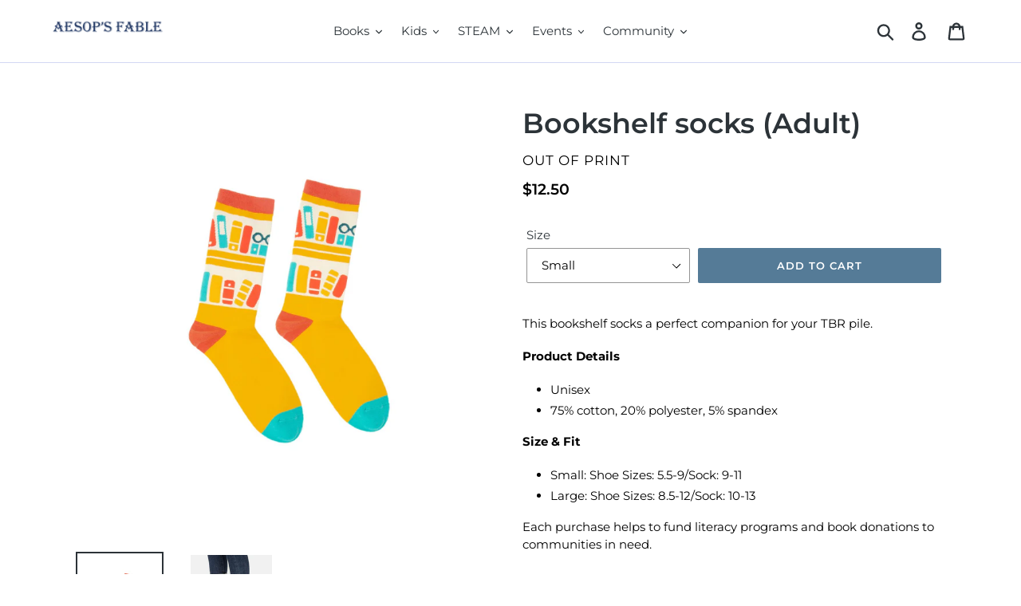

--- FILE ---
content_type: text/html; charset=utf-8
request_url: https://aesopsfable.com/products/bookshelf-socks-adult
body_size: 22223
content:
<!doctype html>
<!--[if IE 9]> <html class="ie9 no-js" lang="en"> <![endif]-->
<!--[if (gt IE 9)|!(IE)]><!--> <html class="no-js" lang="en"> <!--<![endif]-->
<head>
 <meta name="norton-safeweb-site-verification" content="ip05guom335mwoydzrnp-4ilmgcvyhh0a54weuj6boe3od124-6dlptfixq6rsrdmv8mnmivo01ezzhfmfs-561yw4xrl-smpndtozim9qgoczp4dvn4l9ukqcs49hwh" />  <meta charset="utf-8">
  <meta http-equiv="X-UA-Compatible" content="IE=edge,chrome=1">
  <meta name="viewport" content="width=device-width,initial-scale=1">
  <meta name="theme-color" content="#557b97">
  <link rel="canonical" href="https://aesopsfable.com/products/bookshelf-socks-adult"><link rel="shortcut icon" href="//aesopsfable.com/cdn/shop/files/AF_favicon2_32x32.png?v=1613176266" type="image/png"><title>Bookshelf socks (Adult)
&ndash; AESOP&#39;S FABLE</title><meta name="description" content="This bookshelf socks a perfect companion for your TBR pile. Product Details Unisex 75% cotton, 20% polyester, 5% spandex Size &amp;amp; Fit Small: Shoe Sizes: 5.5-9/Sock: 9-11 Large: Shoe Sizes: 8.5-12/Sock: 10-13 Each purchase helps to fund literacy programs and book donations to communities in need."><!-- /snippets/social-meta-tags.liquid -->




<meta property="og:site_name" content="AESOP&#39;S FABLE">
<meta property="og:url" content="https://aesopsfable.com/products/bookshelf-socks-adult">
<meta property="og:title" content="Bookshelf socks (Adult)">
<meta property="og:type" content="product">
<meta property="og:description" content="This bookshelf socks a perfect companion for your TBR pile. Product Details Unisex 75% cotton, 20% polyester, 5% spandex Size &amp;amp; Fit Small: Shoe Sizes: 5.5-9/Sock: 9-11 Large: Shoe Sizes: 8.5-12/Sock: 10-13 Each purchase helps to fund literacy programs and book donations to communities in need.">

  <meta property="og:price:amount" content="12.50">
  <meta property="og:price:currency" content="USD">

<meta property="og:image" content="http://aesopsfable.com/cdn/shop/products/SOCKS-1062_Bookshelf-socks_01_1800x1800_ad175fbe-d7b6-4961-9377-7a23c1d70ef1_1200x1200.jpg?v=1581177303"><meta property="og:image" content="http://aesopsfable.com/cdn/shop/products/SOCKS-1062_Bookshelf-socks_02_1800x1800_2d931b43-c665-42db-8615-7ede0f0f04d6_1200x1200.jpg?v=1581177303">
<meta property="og:image:secure_url" content="https://aesopsfable.com/cdn/shop/products/SOCKS-1062_Bookshelf-socks_01_1800x1800_ad175fbe-d7b6-4961-9377-7a23c1d70ef1_1200x1200.jpg?v=1581177303"><meta property="og:image:secure_url" content="https://aesopsfable.com/cdn/shop/products/SOCKS-1062_Bookshelf-socks_02_1800x1800_2d931b43-c665-42db-8615-7ede0f0f04d6_1200x1200.jpg?v=1581177303">


<meta name="twitter:card" content="summary_large_image">
<meta name="twitter:title" content="Bookshelf socks (Adult)">
<meta name="twitter:description" content="This bookshelf socks a perfect companion for your TBR pile. Product Details Unisex 75% cotton, 20% polyester, 5% spandex Size &amp;amp; Fit Small: Shoe Sizes: 5.5-9/Sock: 9-11 Large: Shoe Sizes: 8.5-12/Sock: 10-13 Each purchase helps to fund literacy programs and book donations to communities in need.">


  <link href="//aesopsfable.com/cdn/shop/t/1/assets/theme.scss.css?v=41594664244211912941762867477" rel="stylesheet" type="text/css" media="all" />

  <script>
    var theme = {
      strings: {
        addToCart: "Add to cart",
        soldOut: "Sold out",
        unavailable: "Unavailable",
        regularPrice: "Regular price",
        sale: "Sale",
        showMore: "Show More",
        showLess: "Show Less",
        addressError: "Error looking up that address",
        addressNoResults: "No results for that address",
        addressQueryLimit: "You have exceeded the Google API usage limit. Consider upgrading to a \u003ca href=\"https:\/\/developers.google.com\/maps\/premium\/usage-limits\"\u003ePremium Plan\u003c\/a\u003e.",
        authError: "There was a problem authenticating your Google Maps account.",
        newWindow: "Opens in a new window.",
        external: "Opens external website.",
        newWindowExternal: "Opens external website in a new window."
      },
      moneyFormat: "${{amount}}"
    }

    document.documentElement.className = document.documentElement.className.replace('no-js', 'js');
  </script>

  <!--[if (lte IE 9) ]><script src="//aesopsfable.com/cdn/shop/t/1/assets/match-media.min.js?v=22265819453975888031541264892" type="text/javascript"></script><![endif]--><!--[if (gt IE 9)|!(IE)]><!--><script src="//aesopsfable.com/cdn/shop/t/1/assets/lazysizes.js?v=68441465964607740661541264891" async="async"></script><!--<![endif]-->
  <!--[if lte IE 9]><script src="//aesopsfable.com/cdn/shop/t/1/assets/lazysizes.min.js?v=24256"></script><![endif]-->

  <!--[if (gt IE 9)|!(IE)]><!--><script src="//aesopsfable.com/cdn/shop/t/1/assets/vendor.js?v=121857302354663160541541264892" defer="defer"></script><!--<![endif]-->
  <!--[if lte IE 9]><script src="//aesopsfable.com/cdn/shop/t/1/assets/vendor.js?v=121857302354663160541541264892"></script><![endif]-->

  <!--[if (gt IE 9)|!(IE)]><!--><script src="//aesopsfable.com/cdn/shop/t/1/assets/theme.js?v=12513799077045517171639149982" defer="defer"></script><!--<![endif]-->
  <!--[if lte IE 9]><script src="//aesopsfable.com/cdn/shop/t/1/assets/theme.js?v=12513799077045517171639149982"></script><![endif]-->

  <script>window.performance && window.performance.mark && window.performance.mark('shopify.content_for_header.start');</script><meta id="shopify-digital-wallet" name="shopify-digital-wallet" content="/7819067459/digital_wallets/dialog">
<meta name="shopify-checkout-api-token" content="af56140a6430dfa37b8e9e981be341b9">
<meta id="in-context-paypal-metadata" data-shop-id="7819067459" data-venmo-supported="false" data-environment="production" data-locale="en_US" data-paypal-v4="true" data-currency="USD">
<link rel="alternate" type="application/json+oembed" href="https://aesopsfable.com/products/bookshelf-socks-adult.oembed">
<script async="async" src="/checkouts/internal/preloads.js?locale=en-US"></script>
<link rel="preconnect" href="https://shop.app" crossorigin="anonymous">
<script async="async" src="https://shop.app/checkouts/internal/preloads.js?locale=en-US&shop_id=7819067459" crossorigin="anonymous"></script>
<script id="apple-pay-shop-capabilities" type="application/json">{"shopId":7819067459,"countryCode":"US","currencyCode":"USD","merchantCapabilities":["supports3DS"],"merchantId":"gid:\/\/shopify\/Shop\/7819067459","merchantName":"AESOP'S FABLE","requiredBillingContactFields":["postalAddress","email","phone"],"requiredShippingContactFields":["postalAddress","email","phone"],"shippingType":"shipping","supportedNetworks":["visa","masterCard","amex","discover","elo","jcb"],"total":{"type":"pending","label":"AESOP'S FABLE","amount":"1.00"},"shopifyPaymentsEnabled":true,"supportsSubscriptions":true}</script>
<script id="shopify-features" type="application/json">{"accessToken":"af56140a6430dfa37b8e9e981be341b9","betas":["rich-media-storefront-analytics"],"domain":"aesopsfable.com","predictiveSearch":true,"shopId":7819067459,"locale":"en"}</script>
<script>var Shopify = Shopify || {};
Shopify.shop = "aesops-fable.myshopify.com";
Shopify.locale = "en";
Shopify.currency = {"active":"USD","rate":"1.0"};
Shopify.country = "US";
Shopify.theme = {"name":"Debut","id":42859429955,"schema_name":"Debut","schema_version":"10.0.1","theme_store_id":796,"role":"main"};
Shopify.theme.handle = "null";
Shopify.theme.style = {"id":null,"handle":null};
Shopify.cdnHost = "aesopsfable.com/cdn";
Shopify.routes = Shopify.routes || {};
Shopify.routes.root = "/";</script>
<script type="module">!function(o){(o.Shopify=o.Shopify||{}).modules=!0}(window);</script>
<script>!function(o){function n(){var o=[];function n(){o.push(Array.prototype.slice.apply(arguments))}return n.q=o,n}var t=o.Shopify=o.Shopify||{};t.loadFeatures=n(),t.autoloadFeatures=n()}(window);</script>
<script>
  window.ShopifyPay = window.ShopifyPay || {};
  window.ShopifyPay.apiHost = "shop.app\/pay";
  window.ShopifyPay.redirectState = null;
</script>
<script id="shop-js-analytics" type="application/json">{"pageType":"product"}</script>
<script defer="defer" async type="module" src="//aesopsfable.com/cdn/shopifycloud/shop-js/modules/v2/client.init-shop-cart-sync_BN7fPSNr.en.esm.js"></script>
<script defer="defer" async type="module" src="//aesopsfable.com/cdn/shopifycloud/shop-js/modules/v2/chunk.common_Cbph3Kss.esm.js"></script>
<script defer="defer" async type="module" src="//aesopsfable.com/cdn/shopifycloud/shop-js/modules/v2/chunk.modal_DKumMAJ1.esm.js"></script>
<script type="module">
  await import("//aesopsfable.com/cdn/shopifycloud/shop-js/modules/v2/client.init-shop-cart-sync_BN7fPSNr.en.esm.js");
await import("//aesopsfable.com/cdn/shopifycloud/shop-js/modules/v2/chunk.common_Cbph3Kss.esm.js");
await import("//aesopsfable.com/cdn/shopifycloud/shop-js/modules/v2/chunk.modal_DKumMAJ1.esm.js");

  window.Shopify.SignInWithShop?.initShopCartSync?.({"fedCMEnabled":true,"windoidEnabled":true});

</script>
<script>
  window.Shopify = window.Shopify || {};
  if (!window.Shopify.featureAssets) window.Shopify.featureAssets = {};
  window.Shopify.featureAssets['shop-js'] = {"shop-cart-sync":["modules/v2/client.shop-cart-sync_CJVUk8Jm.en.esm.js","modules/v2/chunk.common_Cbph3Kss.esm.js","modules/v2/chunk.modal_DKumMAJ1.esm.js"],"init-fed-cm":["modules/v2/client.init-fed-cm_7Fvt41F4.en.esm.js","modules/v2/chunk.common_Cbph3Kss.esm.js","modules/v2/chunk.modal_DKumMAJ1.esm.js"],"init-shop-email-lookup-coordinator":["modules/v2/client.init-shop-email-lookup-coordinator_Cc088_bR.en.esm.js","modules/v2/chunk.common_Cbph3Kss.esm.js","modules/v2/chunk.modal_DKumMAJ1.esm.js"],"init-windoid":["modules/v2/client.init-windoid_hPopwJRj.en.esm.js","modules/v2/chunk.common_Cbph3Kss.esm.js","modules/v2/chunk.modal_DKumMAJ1.esm.js"],"shop-button":["modules/v2/client.shop-button_B0jaPSNF.en.esm.js","modules/v2/chunk.common_Cbph3Kss.esm.js","modules/v2/chunk.modal_DKumMAJ1.esm.js"],"shop-cash-offers":["modules/v2/client.shop-cash-offers_DPIskqss.en.esm.js","modules/v2/chunk.common_Cbph3Kss.esm.js","modules/v2/chunk.modal_DKumMAJ1.esm.js"],"shop-toast-manager":["modules/v2/client.shop-toast-manager_CK7RT69O.en.esm.js","modules/v2/chunk.common_Cbph3Kss.esm.js","modules/v2/chunk.modal_DKumMAJ1.esm.js"],"init-shop-cart-sync":["modules/v2/client.init-shop-cart-sync_BN7fPSNr.en.esm.js","modules/v2/chunk.common_Cbph3Kss.esm.js","modules/v2/chunk.modal_DKumMAJ1.esm.js"],"init-customer-accounts-sign-up":["modules/v2/client.init-customer-accounts-sign-up_CfPf4CXf.en.esm.js","modules/v2/client.shop-login-button_DeIztwXF.en.esm.js","modules/v2/chunk.common_Cbph3Kss.esm.js","modules/v2/chunk.modal_DKumMAJ1.esm.js"],"pay-button":["modules/v2/client.pay-button_CgIwFSYN.en.esm.js","modules/v2/chunk.common_Cbph3Kss.esm.js","modules/v2/chunk.modal_DKumMAJ1.esm.js"],"init-customer-accounts":["modules/v2/client.init-customer-accounts_DQ3x16JI.en.esm.js","modules/v2/client.shop-login-button_DeIztwXF.en.esm.js","modules/v2/chunk.common_Cbph3Kss.esm.js","modules/v2/chunk.modal_DKumMAJ1.esm.js"],"avatar":["modules/v2/client.avatar_BTnouDA3.en.esm.js"],"init-shop-for-new-customer-accounts":["modules/v2/client.init-shop-for-new-customer-accounts_CsZy_esa.en.esm.js","modules/v2/client.shop-login-button_DeIztwXF.en.esm.js","modules/v2/chunk.common_Cbph3Kss.esm.js","modules/v2/chunk.modal_DKumMAJ1.esm.js"],"shop-follow-button":["modules/v2/client.shop-follow-button_BRMJjgGd.en.esm.js","modules/v2/chunk.common_Cbph3Kss.esm.js","modules/v2/chunk.modal_DKumMAJ1.esm.js"],"checkout-modal":["modules/v2/client.checkout-modal_B9Drz_yf.en.esm.js","modules/v2/chunk.common_Cbph3Kss.esm.js","modules/v2/chunk.modal_DKumMAJ1.esm.js"],"shop-login-button":["modules/v2/client.shop-login-button_DeIztwXF.en.esm.js","modules/v2/chunk.common_Cbph3Kss.esm.js","modules/v2/chunk.modal_DKumMAJ1.esm.js"],"lead-capture":["modules/v2/client.lead-capture_DXYzFM3R.en.esm.js","modules/v2/chunk.common_Cbph3Kss.esm.js","modules/v2/chunk.modal_DKumMAJ1.esm.js"],"shop-login":["modules/v2/client.shop-login_CA5pJqmO.en.esm.js","modules/v2/chunk.common_Cbph3Kss.esm.js","modules/v2/chunk.modal_DKumMAJ1.esm.js"],"payment-terms":["modules/v2/client.payment-terms_BxzfvcZJ.en.esm.js","modules/v2/chunk.common_Cbph3Kss.esm.js","modules/v2/chunk.modal_DKumMAJ1.esm.js"]};
</script>
<script>(function() {
  var isLoaded = false;
  function asyncLoad() {
    if (isLoaded) return;
    isLoaded = true;
    var urls = ["https:\/\/chimpstatic.com\/mcjs-connected\/js\/users\/19aea636065df30153a7261c7\/753949a16852d356d79456644.js?shop=aesops-fable.myshopify.com"];
    for (var i = 0; i < urls.length; i++) {
      var s = document.createElement('script');
      s.type = 'text/javascript';
      s.async = true;
      s.src = urls[i];
      var x = document.getElementsByTagName('script')[0];
      x.parentNode.insertBefore(s, x);
    }
  };
  if(window.attachEvent) {
    window.attachEvent('onload', asyncLoad);
  } else {
    window.addEventListener('load', asyncLoad, false);
  }
})();</script>
<script id="__st">var __st={"a":7819067459,"offset":-18000,"reqid":"e24d8e41-3035-44ae-83d0-5822f11407c3-1769943453","pageurl":"aesopsfable.com\/products\/bookshelf-socks-adult","u":"5dba2df3c318","p":"product","rtyp":"product","rid":4497418092632};</script>
<script>window.ShopifyPaypalV4VisibilityTracking = true;</script>
<script id="captcha-bootstrap">!function(){'use strict';const t='contact',e='account',n='new_comment',o=[[t,t],['blogs',n],['comments',n],[t,'customer']],c=[[e,'customer_login'],[e,'guest_login'],[e,'recover_customer_password'],[e,'create_customer']],r=t=>t.map((([t,e])=>`form[action*='/${t}']:not([data-nocaptcha='true']) input[name='form_type'][value='${e}']`)).join(','),a=t=>()=>t?[...document.querySelectorAll(t)].map((t=>t.form)):[];function s(){const t=[...o],e=r(t);return a(e)}const i='password',u='form_key',d=['recaptcha-v3-token','g-recaptcha-response','h-captcha-response',i],f=()=>{try{return window.sessionStorage}catch{return}},m='__shopify_v',_=t=>t.elements[u];function p(t,e,n=!1){try{const o=window.sessionStorage,c=JSON.parse(o.getItem(e)),{data:r}=function(t){const{data:e,action:n}=t;return t[m]||n?{data:e,action:n}:{data:t,action:n}}(c);for(const[e,n]of Object.entries(r))t.elements[e]&&(t.elements[e].value=n);n&&o.removeItem(e)}catch(o){console.error('form repopulation failed',{error:o})}}const l='form_type',E='cptcha';function T(t){t.dataset[E]=!0}const w=window,h=w.document,L='Shopify',v='ce_forms',y='captcha';let A=!1;((t,e)=>{const n=(g='f06e6c50-85a8-45c8-87d0-21a2b65856fe',I='https://cdn.shopify.com/shopifycloud/storefront-forms-hcaptcha/ce_storefront_forms_captcha_hcaptcha.v1.5.2.iife.js',D={infoText:'Protected by hCaptcha',privacyText:'Privacy',termsText:'Terms'},(t,e,n)=>{const o=w[L][v],c=o.bindForm;if(c)return c(t,g,e,D).then(n);var r;o.q.push([[t,g,e,D],n]),r=I,A||(h.body.append(Object.assign(h.createElement('script'),{id:'captcha-provider',async:!0,src:r})),A=!0)});var g,I,D;w[L]=w[L]||{},w[L][v]=w[L][v]||{},w[L][v].q=[],w[L][y]=w[L][y]||{},w[L][y].protect=function(t,e){n(t,void 0,e),T(t)},Object.freeze(w[L][y]),function(t,e,n,w,h,L){const[v,y,A,g]=function(t,e,n){const i=e?o:[],u=t?c:[],d=[...i,...u],f=r(d),m=r(i),_=r(d.filter((([t,e])=>n.includes(e))));return[a(f),a(m),a(_),s()]}(w,h,L),I=t=>{const e=t.target;return e instanceof HTMLFormElement?e:e&&e.form},D=t=>v().includes(t);t.addEventListener('submit',(t=>{const e=I(t);if(!e)return;const n=D(e)&&!e.dataset.hcaptchaBound&&!e.dataset.recaptchaBound,o=_(e),c=g().includes(e)&&(!o||!o.value);(n||c)&&t.preventDefault(),c&&!n&&(function(t){try{if(!f())return;!function(t){const e=f();if(!e)return;const n=_(t);if(!n)return;const o=n.value;o&&e.removeItem(o)}(t);const e=Array.from(Array(32),(()=>Math.random().toString(36)[2])).join('');!function(t,e){_(t)||t.append(Object.assign(document.createElement('input'),{type:'hidden',name:u})),t.elements[u].value=e}(t,e),function(t,e){const n=f();if(!n)return;const o=[...t.querySelectorAll(`input[type='${i}']`)].map((({name:t})=>t)),c=[...d,...o],r={};for(const[a,s]of new FormData(t).entries())c.includes(a)||(r[a]=s);n.setItem(e,JSON.stringify({[m]:1,action:t.action,data:r}))}(t,e)}catch(e){console.error('failed to persist form',e)}}(e),e.submit())}));const S=(t,e)=>{t&&!t.dataset[E]&&(n(t,e.some((e=>e===t))),T(t))};for(const o of['focusin','change'])t.addEventListener(o,(t=>{const e=I(t);D(e)&&S(e,y())}));const B=e.get('form_key'),M=e.get(l),P=B&&M;t.addEventListener('DOMContentLoaded',(()=>{const t=y();if(P)for(const e of t)e.elements[l].value===M&&p(e,B);[...new Set([...A(),...v().filter((t=>'true'===t.dataset.shopifyCaptcha))])].forEach((e=>S(e,t)))}))}(h,new URLSearchParams(w.location.search),n,t,e,['guest_login'])})(!0,!0)}();</script>
<script integrity="sha256-4kQ18oKyAcykRKYeNunJcIwy7WH5gtpwJnB7kiuLZ1E=" data-source-attribution="shopify.loadfeatures" defer="defer" src="//aesopsfable.com/cdn/shopifycloud/storefront/assets/storefront/load_feature-a0a9edcb.js" crossorigin="anonymous"></script>
<script crossorigin="anonymous" defer="defer" src="//aesopsfable.com/cdn/shopifycloud/storefront/assets/shopify_pay/storefront-65b4c6d7.js?v=20250812"></script>
<script data-source-attribution="shopify.dynamic_checkout.dynamic.init">var Shopify=Shopify||{};Shopify.PaymentButton=Shopify.PaymentButton||{isStorefrontPortableWallets:!0,init:function(){window.Shopify.PaymentButton.init=function(){};var t=document.createElement("script");t.src="https://aesopsfable.com/cdn/shopifycloud/portable-wallets/latest/portable-wallets.en.js",t.type="module",document.head.appendChild(t)}};
</script>
<script data-source-attribution="shopify.dynamic_checkout.buyer_consent">
  function portableWalletsHideBuyerConsent(e){var t=document.getElementById("shopify-buyer-consent"),n=document.getElementById("shopify-subscription-policy-button");t&&n&&(t.classList.add("hidden"),t.setAttribute("aria-hidden","true"),n.removeEventListener("click",e))}function portableWalletsShowBuyerConsent(e){var t=document.getElementById("shopify-buyer-consent"),n=document.getElementById("shopify-subscription-policy-button");t&&n&&(t.classList.remove("hidden"),t.removeAttribute("aria-hidden"),n.addEventListener("click",e))}window.Shopify?.PaymentButton&&(window.Shopify.PaymentButton.hideBuyerConsent=portableWalletsHideBuyerConsent,window.Shopify.PaymentButton.showBuyerConsent=portableWalletsShowBuyerConsent);
</script>
<script data-source-attribution="shopify.dynamic_checkout.cart.bootstrap">document.addEventListener("DOMContentLoaded",(function(){function t(){return document.querySelector("shopify-accelerated-checkout-cart, shopify-accelerated-checkout")}if(t())Shopify.PaymentButton.init();else{new MutationObserver((function(e,n){t()&&(Shopify.PaymentButton.init(),n.disconnect())})).observe(document.body,{childList:!0,subtree:!0})}}));
</script>
<link id="shopify-accelerated-checkout-styles" rel="stylesheet" media="screen" href="https://aesopsfable.com/cdn/shopifycloud/portable-wallets/latest/accelerated-checkout-backwards-compat.css" crossorigin="anonymous">
<style id="shopify-accelerated-checkout-cart">
        #shopify-buyer-consent {
  margin-top: 1em;
  display: inline-block;
  width: 100%;
}

#shopify-buyer-consent.hidden {
  display: none;
}

#shopify-subscription-policy-button {
  background: none;
  border: none;
  padding: 0;
  text-decoration: underline;
  font-size: inherit;
  cursor: pointer;
}

#shopify-subscription-policy-button::before {
  box-shadow: none;
}

      </style>

<script>window.performance && window.performance.mark && window.performance.mark('shopify.content_for_header.end');</script>

  <!-- "snippets/bookthatapp-widgets.liquid" was not rendered, the associated app was uninstalled -->
<link href="https://monorail-edge.shopifysvc.com" rel="dns-prefetch">
<script>(function(){if ("sendBeacon" in navigator && "performance" in window) {try {var session_token_from_headers = performance.getEntriesByType('navigation')[0].serverTiming.find(x => x.name == '_s').description;} catch {var session_token_from_headers = undefined;}var session_cookie_matches = document.cookie.match(/_shopify_s=([^;]*)/);var session_token_from_cookie = session_cookie_matches && session_cookie_matches.length === 2 ? session_cookie_matches[1] : "";var session_token = session_token_from_headers || session_token_from_cookie || "";function handle_abandonment_event(e) {var entries = performance.getEntries().filter(function(entry) {return /monorail-edge.shopifysvc.com/.test(entry.name);});if (!window.abandonment_tracked && entries.length === 0) {window.abandonment_tracked = true;var currentMs = Date.now();var navigation_start = performance.timing.navigationStart;var payload = {shop_id: 7819067459,url: window.location.href,navigation_start,duration: currentMs - navigation_start,session_token,page_type: "product"};window.navigator.sendBeacon("https://monorail-edge.shopifysvc.com/v1/produce", JSON.stringify({schema_id: "online_store_buyer_site_abandonment/1.1",payload: payload,metadata: {event_created_at_ms: currentMs,event_sent_at_ms: currentMs}}));}}window.addEventListener('pagehide', handle_abandonment_event);}}());</script>
<script id="web-pixels-manager-setup">(function e(e,d,r,n,o){if(void 0===o&&(o={}),!Boolean(null===(a=null===(i=window.Shopify)||void 0===i?void 0:i.analytics)||void 0===a?void 0:a.replayQueue)){var i,a;window.Shopify=window.Shopify||{};var t=window.Shopify;t.analytics=t.analytics||{};var s=t.analytics;s.replayQueue=[],s.publish=function(e,d,r){return s.replayQueue.push([e,d,r]),!0};try{self.performance.mark("wpm:start")}catch(e){}var l=function(){var e={modern:/Edge?\/(1{2}[4-9]|1[2-9]\d|[2-9]\d{2}|\d{4,})\.\d+(\.\d+|)|Firefox\/(1{2}[4-9]|1[2-9]\d|[2-9]\d{2}|\d{4,})\.\d+(\.\d+|)|Chrom(ium|e)\/(9{2}|\d{3,})\.\d+(\.\d+|)|(Maci|X1{2}).+ Version\/(15\.\d+|(1[6-9]|[2-9]\d|\d{3,})\.\d+)([,.]\d+|)( \(\w+\)|)( Mobile\/\w+|) Safari\/|Chrome.+OPR\/(9{2}|\d{3,})\.\d+\.\d+|(CPU[ +]OS|iPhone[ +]OS|CPU[ +]iPhone|CPU IPhone OS|CPU iPad OS)[ +]+(15[._]\d+|(1[6-9]|[2-9]\d|\d{3,})[._]\d+)([._]\d+|)|Android:?[ /-](13[3-9]|1[4-9]\d|[2-9]\d{2}|\d{4,})(\.\d+|)(\.\d+|)|Android.+Firefox\/(13[5-9]|1[4-9]\d|[2-9]\d{2}|\d{4,})\.\d+(\.\d+|)|Android.+Chrom(ium|e)\/(13[3-9]|1[4-9]\d|[2-9]\d{2}|\d{4,})\.\d+(\.\d+|)|SamsungBrowser\/([2-9]\d|\d{3,})\.\d+/,legacy:/Edge?\/(1[6-9]|[2-9]\d|\d{3,})\.\d+(\.\d+|)|Firefox\/(5[4-9]|[6-9]\d|\d{3,})\.\d+(\.\d+|)|Chrom(ium|e)\/(5[1-9]|[6-9]\d|\d{3,})\.\d+(\.\d+|)([\d.]+$|.*Safari\/(?![\d.]+ Edge\/[\d.]+$))|(Maci|X1{2}).+ Version\/(10\.\d+|(1[1-9]|[2-9]\d|\d{3,})\.\d+)([,.]\d+|)( \(\w+\)|)( Mobile\/\w+|) Safari\/|Chrome.+OPR\/(3[89]|[4-9]\d|\d{3,})\.\d+\.\d+|(CPU[ +]OS|iPhone[ +]OS|CPU[ +]iPhone|CPU IPhone OS|CPU iPad OS)[ +]+(10[._]\d+|(1[1-9]|[2-9]\d|\d{3,})[._]\d+)([._]\d+|)|Android:?[ /-](13[3-9]|1[4-9]\d|[2-9]\d{2}|\d{4,})(\.\d+|)(\.\d+|)|Mobile Safari.+OPR\/([89]\d|\d{3,})\.\d+\.\d+|Android.+Firefox\/(13[5-9]|1[4-9]\d|[2-9]\d{2}|\d{4,})\.\d+(\.\d+|)|Android.+Chrom(ium|e)\/(13[3-9]|1[4-9]\d|[2-9]\d{2}|\d{4,})\.\d+(\.\d+|)|Android.+(UC? ?Browser|UCWEB|U3)[ /]?(15\.([5-9]|\d{2,})|(1[6-9]|[2-9]\d|\d{3,})\.\d+)\.\d+|SamsungBrowser\/(5\.\d+|([6-9]|\d{2,})\.\d+)|Android.+MQ{2}Browser\/(14(\.(9|\d{2,})|)|(1[5-9]|[2-9]\d|\d{3,})(\.\d+|))(\.\d+|)|K[Aa][Ii]OS\/(3\.\d+|([4-9]|\d{2,})\.\d+)(\.\d+|)/},d=e.modern,r=e.legacy,n=navigator.userAgent;return n.match(d)?"modern":n.match(r)?"legacy":"unknown"}(),u="modern"===l?"modern":"legacy",c=(null!=n?n:{modern:"",legacy:""})[u],f=function(e){return[e.baseUrl,"/wpm","/b",e.hashVersion,"modern"===e.buildTarget?"m":"l",".js"].join("")}({baseUrl:d,hashVersion:r,buildTarget:u}),m=function(e){var d=e.version,r=e.bundleTarget,n=e.surface,o=e.pageUrl,i=e.monorailEndpoint;return{emit:function(e){var a=e.status,t=e.errorMsg,s=(new Date).getTime(),l=JSON.stringify({metadata:{event_sent_at_ms:s},events:[{schema_id:"web_pixels_manager_load/3.1",payload:{version:d,bundle_target:r,page_url:o,status:a,surface:n,error_msg:t},metadata:{event_created_at_ms:s}}]});if(!i)return console&&console.warn&&console.warn("[Web Pixels Manager] No Monorail endpoint provided, skipping logging."),!1;try{return self.navigator.sendBeacon.bind(self.navigator)(i,l)}catch(e){}var u=new XMLHttpRequest;try{return u.open("POST",i,!0),u.setRequestHeader("Content-Type","text/plain"),u.send(l),!0}catch(e){return console&&console.warn&&console.warn("[Web Pixels Manager] Got an unhandled error while logging to Monorail."),!1}}}}({version:r,bundleTarget:l,surface:e.surface,pageUrl:self.location.href,monorailEndpoint:e.monorailEndpoint});try{o.browserTarget=l,function(e){var d=e.src,r=e.async,n=void 0===r||r,o=e.onload,i=e.onerror,a=e.sri,t=e.scriptDataAttributes,s=void 0===t?{}:t,l=document.createElement("script"),u=document.querySelector("head"),c=document.querySelector("body");if(l.async=n,l.src=d,a&&(l.integrity=a,l.crossOrigin="anonymous"),s)for(var f in s)if(Object.prototype.hasOwnProperty.call(s,f))try{l.dataset[f]=s[f]}catch(e){}if(o&&l.addEventListener("load",o),i&&l.addEventListener("error",i),u)u.appendChild(l);else{if(!c)throw new Error("Did not find a head or body element to append the script");c.appendChild(l)}}({src:f,async:!0,onload:function(){if(!function(){var e,d;return Boolean(null===(d=null===(e=window.Shopify)||void 0===e?void 0:e.analytics)||void 0===d?void 0:d.initialized)}()){var d=window.webPixelsManager.init(e)||void 0;if(d){var r=window.Shopify.analytics;r.replayQueue.forEach((function(e){var r=e[0],n=e[1],o=e[2];d.publishCustomEvent(r,n,o)})),r.replayQueue=[],r.publish=d.publishCustomEvent,r.visitor=d.visitor,r.initialized=!0}}},onerror:function(){return m.emit({status:"failed",errorMsg:"".concat(f," has failed to load")})},sri:function(e){var d=/^sha384-[A-Za-z0-9+/=]+$/;return"string"==typeof e&&d.test(e)}(c)?c:"",scriptDataAttributes:o}),m.emit({status:"loading"})}catch(e){m.emit({status:"failed",errorMsg:(null==e?void 0:e.message)||"Unknown error"})}}})({shopId: 7819067459,storefrontBaseUrl: "https://aesopsfable.com",extensionsBaseUrl: "https://extensions.shopifycdn.com/cdn/shopifycloud/web-pixels-manager",monorailEndpoint: "https://monorail-edge.shopifysvc.com/unstable/produce_batch",surface: "storefront-renderer",enabledBetaFlags: ["2dca8a86"],webPixelsConfigList: [{"id":"79659259","eventPayloadVersion":"v1","runtimeContext":"LAX","scriptVersion":"1","type":"CUSTOM","privacyPurposes":["ANALYTICS"],"name":"Google Analytics tag (migrated)"},{"id":"shopify-app-pixel","configuration":"{}","eventPayloadVersion":"v1","runtimeContext":"STRICT","scriptVersion":"0450","apiClientId":"shopify-pixel","type":"APP","privacyPurposes":["ANALYTICS","MARKETING"]},{"id":"shopify-custom-pixel","eventPayloadVersion":"v1","runtimeContext":"LAX","scriptVersion":"0450","apiClientId":"shopify-pixel","type":"CUSTOM","privacyPurposes":["ANALYTICS","MARKETING"]}],isMerchantRequest: false,initData: {"shop":{"name":"AESOP'S FABLE","paymentSettings":{"currencyCode":"USD"},"myshopifyDomain":"aesops-fable.myshopify.com","countryCode":"US","storefrontUrl":"https:\/\/aesopsfable.com"},"customer":null,"cart":null,"checkout":null,"productVariants":[{"price":{"amount":12.5,"currencyCode":"USD"},"product":{"title":"Bookshelf socks (Adult)","vendor":"Out of Print","id":"4497418092632","untranslatedTitle":"Bookshelf socks (Adult)","url":"\/products\/bookshelf-socks-adult","type":"Clothing"},"id":"32304704815192","image":{"src":"\/\/aesopsfable.com\/cdn\/shop\/products\/SOCKS-1062_Bookshelf-socks_01_1800x1800_ad175fbe-d7b6-4961-9377-7a23c1d70ef1.jpg?v=1581177303"},"sku":"","title":"Small","untranslatedTitle":"Small"},{"price":{"amount":12.5,"currencyCode":"USD"},"product":{"title":"Bookshelf socks (Adult)","vendor":"Out of Print","id":"4497418092632","untranslatedTitle":"Bookshelf socks (Adult)","url":"\/products\/bookshelf-socks-adult","type":"Clothing"},"id":"32304704847960","image":{"src":"\/\/aesopsfable.com\/cdn\/shop\/products\/SOCKS-1062_Bookshelf-socks_01_1800x1800_ad175fbe-d7b6-4961-9377-7a23c1d70ef1.jpg?v=1581177303"},"sku":"","title":"Large","untranslatedTitle":"Large"}],"purchasingCompany":null},},"https://aesopsfable.com/cdn","1d2a099fw23dfb22ep557258f5m7a2edbae",{"modern":"","legacy":""},{"shopId":"7819067459","storefrontBaseUrl":"https:\/\/aesopsfable.com","extensionBaseUrl":"https:\/\/extensions.shopifycdn.com\/cdn\/shopifycloud\/web-pixels-manager","surface":"storefront-renderer","enabledBetaFlags":"[\"2dca8a86\"]","isMerchantRequest":"false","hashVersion":"1d2a099fw23dfb22ep557258f5m7a2edbae","publish":"custom","events":"[[\"page_viewed\",{}],[\"product_viewed\",{\"productVariant\":{\"price\":{\"amount\":12.5,\"currencyCode\":\"USD\"},\"product\":{\"title\":\"Bookshelf socks (Adult)\",\"vendor\":\"Out of Print\",\"id\":\"4497418092632\",\"untranslatedTitle\":\"Bookshelf socks (Adult)\",\"url\":\"\/products\/bookshelf-socks-adult\",\"type\":\"Clothing\"},\"id\":\"32304704815192\",\"image\":{\"src\":\"\/\/aesopsfable.com\/cdn\/shop\/products\/SOCKS-1062_Bookshelf-socks_01_1800x1800_ad175fbe-d7b6-4961-9377-7a23c1d70ef1.jpg?v=1581177303\"},\"sku\":\"\",\"title\":\"Small\",\"untranslatedTitle\":\"Small\"}}]]"});</script><script>
  window.ShopifyAnalytics = window.ShopifyAnalytics || {};
  window.ShopifyAnalytics.meta = window.ShopifyAnalytics.meta || {};
  window.ShopifyAnalytics.meta.currency = 'USD';
  var meta = {"product":{"id":4497418092632,"gid":"gid:\/\/shopify\/Product\/4497418092632","vendor":"Out of Print","type":"Clothing","handle":"bookshelf-socks-adult","variants":[{"id":32304704815192,"price":1250,"name":"Bookshelf socks (Adult) - Small","public_title":"Small","sku":""},{"id":32304704847960,"price":1250,"name":"Bookshelf socks (Adult) - Large","public_title":"Large","sku":""}],"remote":false},"page":{"pageType":"product","resourceType":"product","resourceId":4497418092632,"requestId":"e24d8e41-3035-44ae-83d0-5822f11407c3-1769943453"}};
  for (var attr in meta) {
    window.ShopifyAnalytics.meta[attr] = meta[attr];
  }
</script>
<script class="analytics">
  (function () {
    var customDocumentWrite = function(content) {
      var jquery = null;

      if (window.jQuery) {
        jquery = window.jQuery;
      } else if (window.Checkout && window.Checkout.$) {
        jquery = window.Checkout.$;
      }

      if (jquery) {
        jquery('body').append(content);
      }
    };

    var hasLoggedConversion = function(token) {
      if (token) {
        return document.cookie.indexOf('loggedConversion=' + token) !== -1;
      }
      return false;
    }

    var setCookieIfConversion = function(token) {
      if (token) {
        var twoMonthsFromNow = new Date(Date.now());
        twoMonthsFromNow.setMonth(twoMonthsFromNow.getMonth() + 2);

        document.cookie = 'loggedConversion=' + token + '; expires=' + twoMonthsFromNow;
      }
    }

    var trekkie = window.ShopifyAnalytics.lib = window.trekkie = window.trekkie || [];
    if (trekkie.integrations) {
      return;
    }
    trekkie.methods = [
      'identify',
      'page',
      'ready',
      'track',
      'trackForm',
      'trackLink'
    ];
    trekkie.factory = function(method) {
      return function() {
        var args = Array.prototype.slice.call(arguments);
        args.unshift(method);
        trekkie.push(args);
        return trekkie;
      };
    };
    for (var i = 0; i < trekkie.methods.length; i++) {
      var key = trekkie.methods[i];
      trekkie[key] = trekkie.factory(key);
    }
    trekkie.load = function(config) {
      trekkie.config = config || {};
      trekkie.config.initialDocumentCookie = document.cookie;
      var first = document.getElementsByTagName('script')[0];
      var script = document.createElement('script');
      script.type = 'text/javascript';
      script.onerror = function(e) {
        var scriptFallback = document.createElement('script');
        scriptFallback.type = 'text/javascript';
        scriptFallback.onerror = function(error) {
                var Monorail = {
      produce: function produce(monorailDomain, schemaId, payload) {
        var currentMs = new Date().getTime();
        var event = {
          schema_id: schemaId,
          payload: payload,
          metadata: {
            event_created_at_ms: currentMs,
            event_sent_at_ms: currentMs
          }
        };
        return Monorail.sendRequest("https://" + monorailDomain + "/v1/produce", JSON.stringify(event));
      },
      sendRequest: function sendRequest(endpointUrl, payload) {
        // Try the sendBeacon API
        if (window && window.navigator && typeof window.navigator.sendBeacon === 'function' && typeof window.Blob === 'function' && !Monorail.isIos12()) {
          var blobData = new window.Blob([payload], {
            type: 'text/plain'
          });

          if (window.navigator.sendBeacon(endpointUrl, blobData)) {
            return true;
          } // sendBeacon was not successful

        } // XHR beacon

        var xhr = new XMLHttpRequest();

        try {
          xhr.open('POST', endpointUrl);
          xhr.setRequestHeader('Content-Type', 'text/plain');
          xhr.send(payload);
        } catch (e) {
          console.log(e);
        }

        return false;
      },
      isIos12: function isIos12() {
        return window.navigator.userAgent.lastIndexOf('iPhone; CPU iPhone OS 12_') !== -1 || window.navigator.userAgent.lastIndexOf('iPad; CPU OS 12_') !== -1;
      }
    };
    Monorail.produce('monorail-edge.shopifysvc.com',
      'trekkie_storefront_load_errors/1.1',
      {shop_id: 7819067459,
      theme_id: 42859429955,
      app_name: "storefront",
      context_url: window.location.href,
      source_url: "//aesopsfable.com/cdn/s/trekkie.storefront.c59ea00e0474b293ae6629561379568a2d7c4bba.min.js"});

        };
        scriptFallback.async = true;
        scriptFallback.src = '//aesopsfable.com/cdn/s/trekkie.storefront.c59ea00e0474b293ae6629561379568a2d7c4bba.min.js';
        first.parentNode.insertBefore(scriptFallback, first);
      };
      script.async = true;
      script.src = '//aesopsfable.com/cdn/s/trekkie.storefront.c59ea00e0474b293ae6629561379568a2d7c4bba.min.js';
      first.parentNode.insertBefore(script, first);
    };
    trekkie.load(
      {"Trekkie":{"appName":"storefront","development":false,"defaultAttributes":{"shopId":7819067459,"isMerchantRequest":null,"themeId":42859429955,"themeCityHash":"6374031241331943163","contentLanguage":"en","currency":"USD","eventMetadataId":"31b16d7f-5003-45e5-a01f-05b4b2f22817"},"isServerSideCookieWritingEnabled":true,"monorailRegion":"shop_domain","enabledBetaFlags":["65f19447","b5387b81"]},"Session Attribution":{},"S2S":{"facebookCapiEnabled":false,"source":"trekkie-storefront-renderer","apiClientId":580111}}
    );

    var loaded = false;
    trekkie.ready(function() {
      if (loaded) return;
      loaded = true;

      window.ShopifyAnalytics.lib = window.trekkie;

      var originalDocumentWrite = document.write;
      document.write = customDocumentWrite;
      try { window.ShopifyAnalytics.merchantGoogleAnalytics.call(this); } catch(error) {};
      document.write = originalDocumentWrite;

      window.ShopifyAnalytics.lib.page(null,{"pageType":"product","resourceType":"product","resourceId":4497418092632,"requestId":"e24d8e41-3035-44ae-83d0-5822f11407c3-1769943453","shopifyEmitted":true});

      var match = window.location.pathname.match(/checkouts\/(.+)\/(thank_you|post_purchase)/)
      var token = match? match[1]: undefined;
      if (!hasLoggedConversion(token)) {
        setCookieIfConversion(token);
        window.ShopifyAnalytics.lib.track("Viewed Product",{"currency":"USD","variantId":32304704815192,"productId":4497418092632,"productGid":"gid:\/\/shopify\/Product\/4497418092632","name":"Bookshelf socks (Adult) - Small","price":"12.50","sku":"","brand":"Out of Print","variant":"Small","category":"Clothing","nonInteraction":true,"remote":false},undefined,undefined,{"shopifyEmitted":true});
      window.ShopifyAnalytics.lib.track("monorail:\/\/trekkie_storefront_viewed_product\/1.1",{"currency":"USD","variantId":32304704815192,"productId":4497418092632,"productGid":"gid:\/\/shopify\/Product\/4497418092632","name":"Bookshelf socks (Adult) - Small","price":"12.50","sku":"","brand":"Out of Print","variant":"Small","category":"Clothing","nonInteraction":true,"remote":false,"referer":"https:\/\/aesopsfable.com\/products\/bookshelf-socks-adult"});
      }
    });


        var eventsListenerScript = document.createElement('script');
        eventsListenerScript.async = true;
        eventsListenerScript.src = "//aesopsfable.com/cdn/shopifycloud/storefront/assets/shop_events_listener-3da45d37.js";
        document.getElementsByTagName('head')[0].appendChild(eventsListenerScript);

})();</script>
  <script>
  if (!window.ga || (window.ga && typeof window.ga !== 'function')) {
    window.ga = function ga() {
      (window.ga.q = window.ga.q || []).push(arguments);
      if (window.Shopify && window.Shopify.analytics && typeof window.Shopify.analytics.publish === 'function') {
        window.Shopify.analytics.publish("ga_stub_called", {}, {sendTo: "google_osp_migration"});
      }
      console.error("Shopify's Google Analytics stub called with:", Array.from(arguments), "\nSee https://help.shopify.com/manual/promoting-marketing/pixels/pixel-migration#google for more information.");
    };
    if (window.Shopify && window.Shopify.analytics && typeof window.Shopify.analytics.publish === 'function') {
      window.Shopify.analytics.publish("ga_stub_initialized", {}, {sendTo: "google_osp_migration"});
    }
  }
</script>
<script
  defer
  src="https://aesopsfable.com/cdn/shopifycloud/perf-kit/shopify-perf-kit-3.1.0.min.js"
  data-application="storefront-renderer"
  data-shop-id="7819067459"
  data-render-region="gcp-us-central1"
  data-page-type="product"
  data-theme-instance-id="42859429955"
  data-theme-name="Debut"
  data-theme-version="10.0.1"
  data-monorail-region="shop_domain"
  data-resource-timing-sampling-rate="10"
  data-shs="true"
  data-shs-beacon="true"
  data-shs-export-with-fetch="true"
  data-shs-logs-sample-rate="1"
  data-shs-beacon-endpoint="https://aesopsfable.com/api/collect"
></script>
</head>

<body class="template-product">

  <a class="in-page-link visually-hidden skip-link" href="#MainContent">Skip to content</a>

  <div id="SearchDrawer" class="search-bar drawer drawer--top" role="dialog" aria-modal="true" aria-label="Search">
    <div class="search-bar__table">
      <div class="search-bar__table-cell search-bar__form-wrapper">
        <form class="search search-bar__form" action="/search" method="get" role="search">
          <input class="search__input search-bar__input" type="search" name="q" value="" placeholder="Search" aria-label="Search">
          <button class="search-bar__submit search__submit btn--link" type="submit">
            <svg aria-hidden="true" focusable="false" role="presentation" class="icon icon-search" viewBox="0 0 37 40"><path d="M35.6 36l-9.8-9.8c4.1-5.4 3.6-13.2-1.3-18.1-5.4-5.4-14.2-5.4-19.7 0-5.4 5.4-5.4 14.2 0 19.7 2.6 2.6 6.1 4.1 9.8 4.1 3 0 5.9-1 8.3-2.8l9.8 9.8c.4.4.9.6 1.4.6s1-.2 1.4-.6c.9-.9.9-2.1.1-2.9zm-20.9-8.2c-2.6 0-5.1-1-7-2.9-3.9-3.9-3.9-10.1 0-14C9.6 9 12.2 8 14.7 8s5.1 1 7 2.9c3.9 3.9 3.9 10.1 0 14-1.9 1.9-4.4 2.9-7 2.9z"/></svg>
            <span class="icon__fallback-text">Submit</span>
          </button>
        </form>
      </div>
      <div class="search-bar__table-cell text-right">
        <button type="button" class="btn--link search-bar__close js-drawer-close">
          <svg aria-hidden="true" focusable="false" role="presentation" class="icon icon-close" viewBox="0 0 37 40"><path d="M21.3 23l11-11c.8-.8.8-2 0-2.8-.8-.8-2-.8-2.8 0l-11 11-11-11c-.8-.8-2-.8-2.8 0-.8.8-.8 2 0 2.8l11 11-11 11c-.8.8-.8 2 0 2.8.4.4.9.6 1.4.6s1-.2 1.4-.6l11-11 11 11c.4.4.9.6 1.4.6s1-.2 1.4-.6c.8-.8.8-2 0-2.8l-11-11z"/></svg>
          <span class="icon__fallback-text">Close search</span>
        </button>
      </div>
    </div>
  </div>

  <div id="shopify-section-header" class="shopify-section">
  <style>
    
      .site-header__logo-image {
        max-width: 160px;
      }
    

    
      .site-header__logo-image {
        margin: 0;
      }
    
  </style>


<div data-section-id="header" data-section-type="header-section">
  
    
  

  <header class="site-header border-bottom logo--left" role="banner">
    <div class="grid grid--no-gutters grid--table site-header__mobile-nav">
      

      <div class="grid__item medium-up--one-quarter logo-align--left">
        
        
          <div class="h2 site-header__logo">
        
          
<a href="/" class="site-header__logo-image">
              
              <img class="lazyload js"
                   src="//aesopsfable.com/cdn/shop/files/AF_-_Logo_0629_300x300.png?v=1613185790"
                   data-src="//aesopsfable.com/cdn/shop/files/AF_-_Logo_0629_{width}x.png?v=1613185790"
                   data-widths="[180, 360, 540, 720, 900, 1080, 1296, 1512, 1728, 2048]"
                   data-aspectratio="4.021377672209026"
                   data-sizes="auto"
                   alt="AESOP&amp;#39;S FABLE"
                   style="max-width: 160px">
              <noscript>
                
                <img src="//aesopsfable.com/cdn/shop/files/AF_-_Logo_0629_160x.png?v=1613185790"
                     srcset="//aesopsfable.com/cdn/shop/files/AF_-_Logo_0629_160x.png?v=1613185790 1x, //aesopsfable.com/cdn/shop/files/AF_-_Logo_0629_160x@2x.png?v=1613185790 2x"
                     alt="AESOP&#39;S FABLE"
                     style="max-width: 160px;">
              </noscript>
            </a>
          
        
          </div>
        
      </div>

      
        <nav class="grid__item medium-up--one-half small--hide" id="AccessibleNav" role="navigation">
          <ul class="site-nav list--inline " id="SiteNav">
  



    
      <li class="site-nav--has-dropdown site-nav--has-centered-dropdown">
        <button class="site-nav__link site-nav__link--main site-nav__link--button" type="button" aria-haspopup="true" aria-expanded="false" aria-controls="SiteNavLabel-books">
          <span class="site-nav__label">Books</span><svg aria-hidden="true" focusable="false" role="presentation" class="icon icon--wide icon-chevron-down" viewBox="0 0 498.98 284.49"><defs><style>.cls-1{fill:#231f20}</style></defs><path class="cls-1" d="M80.93 271.76A35 35 0 0 1 140.68 247l189.74 189.75L520.16 247a35 35 0 1 1 49.5 49.5L355.17 511a35 35 0 0 1-49.5 0L91.18 296.5a34.89 34.89 0 0 1-10.25-24.74z" transform="translate(-80.93 -236.76)"/></svg>
        </button>

        <div class="site-nav__dropdown site-nav__dropdown--centered" id="SiteNavLabel-books">
          
            <div class="site-nav__childlist">
              <ul class="site-nav__childlist-grid">
                
                  
                    <li class="site-nav__childlist-item">
                      <a href="/collections/fiction" class="site-nav__link site-nav__child-link site-nav__child-link--parent">
                        <span class="site-nav__label">Fiction &amp; Literature</span>
                      </a>

                      

                    </li>
                  
                    <li class="site-nav__childlist-item">
                      <a href="/collections/non-fiction" class="site-nav__link site-nav__child-link site-nav__child-link--parent">
                        <span class="site-nav__label">Non-Fiction</span>
                      </a>

                      
                        <ul>
                        
                          <li>
                            <a href="/collections/biographies-and-memoirs" class="site-nav__link site-nav__child-link">
                              <span class="site-nav__label">Biographies &amp; Memoirs</span>
                            </a>
                          </li>
                        
                          <li>
                            <a href="/collections/history" class="site-nav__link site-nav__child-link">
                              <span class="site-nav__label">History</span>
                            </a>
                          </li>
                        
                        </ul>
                      

                    </li>
                  
                    <li class="site-nav__childlist-item">
                      <a href="/pages/audiobooks" class="site-nav__link site-nav__child-link site-nav__child-link--parent">
                        <span class="site-nav__label">Audiobooks</span>
                      </a>

                      

                    </li>
                  
                    <li class="site-nav__childlist-item">
                      <a href="/collections/rare-and-collectible" class="site-nav__link site-nav__child-link site-nav__child-link--parent">
                        <span class="site-nav__label">Rare &amp; Collectible</span>
                      </a>

                      

                    </li>
                  
                
              </ul>
            </div>

          
        </div>
      </li>
    
  



    
      <li class="site-nav--has-dropdown site-nav--has-centered-dropdown">
        <button class="site-nav__link site-nav__link--main site-nav__link--button" type="button" aria-haspopup="true" aria-expanded="false" aria-controls="SiteNavLabel-kids">
          <span class="site-nav__label">Kids</span><svg aria-hidden="true" focusable="false" role="presentation" class="icon icon--wide icon-chevron-down" viewBox="0 0 498.98 284.49"><defs><style>.cls-1{fill:#231f20}</style></defs><path class="cls-1" d="M80.93 271.76A35 35 0 0 1 140.68 247l189.74 189.75L520.16 247a35 35 0 1 1 49.5 49.5L355.17 511a35 35 0 0 1-49.5 0L91.18 296.5a34.89 34.89 0 0 1-10.25-24.74z" transform="translate(-80.93 -236.76)"/></svg>
        </button>

        <div class="site-nav__dropdown site-nav__dropdown--centered" id="SiteNavLabel-kids">
          
            <div class="site-nav__childlist">
              <ul class="site-nav__childlist-grid">
                
                  
                    <li class="site-nav__childlist-item">
                      <a href="/collections/picture-books" class="site-nav__link site-nav__child-link site-nav__child-link--parent">
                        <span class="site-nav__label">PIcture Books</span>
                      </a>

                      

                    </li>
                  
                    <li class="site-nav__childlist-item">
                      <a href="/collections/early-readers" class="site-nav__link site-nav__child-link site-nav__child-link--parent">
                        <span class="site-nav__label">Early Readers</span>
                      </a>

                      
                        <ul>
                        
                          <li>
                            <a href="/collections/board-books" class="site-nav__link site-nav__child-link">
                              <span class="site-nav__label">Board Books</span>
                            </a>
                          </li>
                        
                          <li>
                            <a href="/collections/amelia-bedelia" class="site-nav__link site-nav__child-link">
                              <span class="site-nav__label">Amelia Bedelia</span>
                            </a>
                          </li>
                        
                          <li>
                            <a href="/collections/the-bad-guys" class="site-nav__link site-nav__child-link">
                              <span class="site-nav__label">The Bad Guys</span>
                            </a>
                          </li>
                        
                          <li>
                            <a href="/collections/the-critter-club" class="site-nav__link site-nav__child-link">
                              <span class="site-nav__label">The Critter Club</span>
                            </a>
                          </li>
                        
                          <li>
                            <a href="/collections/dr-seuss-collection" class="site-nav__link site-nav__child-link">
                              <span class="site-nav__label">Dr. Seuss</span>
                            </a>
                          </li>
                        
                          <li>
                            <a href="/collections/dragon-girls-1" class="site-nav__link site-nav__child-link">
                              <span class="site-nav__label">Dragon Girls</span>
                            </a>
                          </li>
                        
                          <li>
                            <a href="/collections/dragon-masters" class="site-nav__link site-nav__child-link">
                              <span class="site-nav__label">Dragon Masters</span>
                            </a>
                          </li>
                        
                          <li>
                            <a href="/collections/heidi-heckelbeck" class="site-nav__link site-nav__child-link">
                              <span class="site-nav__label">Heidi Heckelbeck</span>
                            </a>
                          </li>
                        
                          <li>
                            <a href="/collections/how-to-train-your-dragon" class="site-nav__link site-nav__child-link">
                              <span class="site-nav__label">How to Train Your Dragon</span>
                            </a>
                          </li>
                        
                          <li>
                            <a href="/collections/i-am" class="site-nav__link site-nav__child-link">
                              <span class="site-nav__label">I am ...</span>
                            </a>
                          </li>
                        
                          <li>
                            <a href="/collections/ivy-bean" class="site-nav__link site-nav__child-link">
                              <span class="site-nav__label">Ivy + Bean</span>
                            </a>
                          </li>
                        
                          <li>
                            <a href="/collections/judy-moody" class="site-nav__link site-nav__child-link">
                              <span class="site-nav__label">Judy Moody</span>
                            </a>
                          </li>
                        
                          <li>
                            <a href="/collections/lunch-lady" class="site-nav__link site-nav__child-link">
                              <span class="site-nav__label">Lunch Lady</span>
                            </a>
                          </li>
                        
                          <li>
                            <a href="/collections/magic-tree-house" class="site-nav__link site-nav__child-link">
                              <span class="site-nav__label">Magic Tree House</span>
                            </a>
                          </li>
                        
                          <li>
                            <a href="/collections/mo-willems" class="site-nav__link site-nav__child-link">
                              <span class="site-nav__label">Mo Willems</span>
                            </a>
                          </li>
                        
                          <li>
                            <a href="/collections/my-weird-school" class="site-nav__link site-nav__child-link">
                              <span class="site-nav__label">My Weird School</span>
                            </a>
                          </li>
                        
                          <li>
                            <a href="/collections/nancy-clancy" class="site-nav__link site-nav__child-link">
                              <span class="site-nav__label">Nancy Clancy</span>
                            </a>
                          </li>
                        
                          <li>
                            <a href="/collections/narwhal-and-jelly-1" class="site-nav__link site-nav__child-link">
                              <span class="site-nav__label">Narwhal and Jelly</span>
                            </a>
                          </li>
                        
                          <li>
                            <a href="/collections/the-never-girls" class="site-nav__link site-nav__child-link">
                              <span class="site-nav__label">The Never Girls</span>
                            </a>
                          </li>
                        
                          <li>
                            <a href="/collections/owl-diaries" class="site-nav__link site-nav__child-link">
                              <span class="site-nav__label">Owl Diaries</span>
                            </a>
                          </li>
                        
                          <li>
                            <a href="/collections/pizza-and-taco" class="site-nav__link site-nav__child-link">
                              <span class="site-nav__label">Pizza and Taco</span>
                            </a>
                          </li>
                        
                          <li>
                            <a href="/collections/princess-in-black" class="site-nav__link site-nav__child-link">
                              <span class="site-nav__label">Princess in Black</span>
                            </a>
                          </li>
                        
                          <li>
                            <a href="/collections/roscoe-riley-rules" class="site-nav__link site-nav__child-link">
                              <span class="site-nav__label">Roscoe Riley Rules</span>
                            </a>
                          </li>
                        
                          <li>
                            <a href="/collections/questioneers" class="site-nav__link site-nav__child-link">
                              <span class="site-nav__label">Questioneers</span>
                            </a>
                          </li>
                        
                          <li>
                            <a href="/collections/stink" class="site-nav__link site-nav__child-link">
                              <span class="site-nav__label">Stink</span>
                            </a>
                          </li>
                        
                        </ul>
                      

                    </li>
                  
                    <li class="site-nav__childlist-item">
                      <a href="/collections/middle-grade" class="site-nav__link site-nav__child-link site-nav__child-link--parent">
                        <span class="site-nav__label">Middle Grade</span>
                      </a>

                      
                        <ul>
                        
                          <li>
                            <a href="/collections/middle-grade-new-releases" class="site-nav__link site-nav__child-link">
                              <span class="site-nav__label">New Releases</span>
                            </a>
                          </li>
                        
                          <li>
                            <a href="/collections/the-baby-sitters-club" class="site-nav__link site-nav__child-link">
                              <span class="site-nav__label">Baby-Sitters Club</span>
                            </a>
                          </li>
                        
                          <li>
                            <a href="/collections/city-spies" class="site-nav__link site-nav__child-link">
                              <span class="site-nav__label">City Spies</span>
                            </a>
                          </li>
                        
                          <li>
                            <a href="/collections/dog-man" class="site-nav__link site-nav__child-link">
                              <span class="site-nav__label">Dog Man</span>
                            </a>
                          </li>
                        
                          <li>
                            <a href="/collections/hilo" class="site-nav__link site-nav__child-link">
                              <span class="site-nav__label">HiLo</span>
                            </a>
                          </li>
                        
                          <li>
                            <a href="/collections/i-survived" class="site-nav__link site-nav__child-link">
                              <span class="site-nav__label">I Survived</span>
                            </a>
                          </li>
                        
                          <li>
                            <a href="/collections/investigators" class="site-nav__link site-nav__child-link">
                              <span class="site-nav__label">Investigators</span>
                            </a>
                          </li>
                        
                          <li>
                            <a href="/collections/keeper-of-lost-cities" class="site-nav__link site-nav__child-link">
                              <span class="site-nav__label">Keeper of Lost Cities</span>
                            </a>
                          </li>
                        
                          <li>
                            <a href="/collections/last-kids-on-earth" class="site-nav__link site-nav__child-link">
                              <span class="site-nav__label">Last Kids on Earth</span>
                            </a>
                          </li>
                        
                          <li>
                            <a href="/collections/rick-riordan" class="site-nav__link site-nav__child-link">
                              <span class="site-nav__label">Percy Jackson</span>
                            </a>
                          </li>
                        
                          <li>
                            <a href="/collections/who-hq" class="site-nav__link site-nav__child-link">
                              <span class="site-nav__label">Who HQ?</span>
                            </a>
                          </li>
                        
                          <li>
                            <a href="/collections/diary-of-a-wimpy-kid" class="site-nav__link site-nav__child-link">
                              <span class="site-nav__label">Wimpy Kid</span>
                            </a>
                          </li>
                        
                          <li>
                            <a href="/collections/wings-of-fire" class="site-nav__link site-nav__child-link">
                              <span class="site-nav__label">Wings of Fire</span>
                            </a>
                          </li>
                        
                        </ul>
                      

                    </li>
                  
                    <li class="site-nav__childlist-item">
                      <a href="/collections/young-adult" class="site-nav__link site-nav__child-link site-nav__child-link--parent">
                        <span class="site-nav__label">Young Adult</span>
                      </a>

                      

                    </li>
                  
                
              </ul>
            </div>

          
        </div>
      </li>
    
  



    
      <li class="site-nav--has-dropdown">
        <button class="site-nav__link site-nav__link--main site-nav__link--button" type="button" aria-haspopup="true" aria-expanded="false" aria-controls="SiteNavLabel-steam">
          <span class="site-nav__label">STEAM</span><svg aria-hidden="true" focusable="false" role="presentation" class="icon icon--wide icon-chevron-down" viewBox="0 0 498.98 284.49"><defs><style>.cls-1{fill:#231f20}</style></defs><path class="cls-1" d="M80.93 271.76A35 35 0 0 1 140.68 247l189.74 189.75L520.16 247a35 35 0 1 1 49.5 49.5L355.17 511a35 35 0 0 1-49.5 0L91.18 296.5a34.89 34.89 0 0 1-10.25-24.74z" transform="translate(-80.93 -236.76)"/></svg>
        </button>

        <div class="site-nav__dropdown" id="SiteNavLabel-steam">
          
            <ul>
              
                <li>
                  <a href="/collections/big-fat-notebooks" class="site-nav__link site-nav__child-link">
                    <span class="site-nav__label">Big Fat Notebooks</span>
                  </a>
                </li>
              
                <li>
                  <a href="/collections/brain-quest" class="site-nav__link site-nav__child-link">
                    <span class="site-nav__label">Brain Quest</span>
                  </a>
                </li>
              
                <li>
                  <a href="/collections/brainteasers" class="site-nav__link site-nav__child-link">
                    <span class="site-nav__label">Brainteasers</span>
                  </a>
                </li>
              
                <li>
                  <a href="/collections/choose-your-own" class="site-nav__link site-nav__child-link">
                    <span class="site-nav__label">Choose Your Own</span>
                  </a>
                </li>
              
                <li>
                  <a href="/collections/coloring-drawing" class="site-nav__link site-nav__child-link">
                    <span class="site-nav__label">Coloring &amp; Drawing</span>
                  </a>
                </li>
              
                <li>
                  <a href="/collections/games" class="site-nav__link site-nav__child-link">
                    <span class="site-nav__label">Games</span>
                  </a>
                </li>
              
                <li>
                  <a href="/pages/lego%C2%AE-collection" class="site-nav__link site-nav__child-link">
                    <span class="site-nav__label">LEGO®</span>
                  </a>
                </li>
              
                <li>
                  <a href="/collections/mad-libs-1" class="site-nav__link site-nav__child-link">
                    <span class="site-nav__label">Mad Libs</span>
                  </a>
                </li>
              
                <li>
                  <a href="/collections/paint-by-sticker" class="site-nav__link site-nav__child-link">
                    <span class="site-nav__label">Paint by Sticker</span>
                  </a>
                </li>
              
                <li>
                  <a href="/collections/puzzles" class="site-nav__link site-nav__child-link">
                    <span class="site-nav__label">Puzzles</span>
                  </a>
                </li>
              
                <li>
                  <a href="/collections/search-find" class="site-nav__link site-nav__child-link site-nav__link--last">
                    <span class="site-nav__label">Search &amp; Find</span>
                  </a>
                </li>
              
            </ul>
          
        </div>
      </li>
    
  



    
      <li class="site-nav--has-dropdown">
        <button class="site-nav__link site-nav__link--main site-nav__link--button" type="button" aria-haspopup="true" aria-expanded="false" aria-controls="SiteNavLabel-events">
          <span class="site-nav__label">Events</span><svg aria-hidden="true" focusable="false" role="presentation" class="icon icon--wide icon-chevron-down" viewBox="0 0 498.98 284.49"><defs><style>.cls-1{fill:#231f20}</style></defs><path class="cls-1" d="M80.93 271.76A35 35 0 0 1 140.68 247l189.74 189.75L520.16 247a35 35 0 1 1 49.5 49.5L355.17 511a35 35 0 0 1-49.5 0L91.18 296.5a34.89 34.89 0 0 1-10.25-24.74z" transform="translate(-80.93 -236.76)"/></svg>
        </button>

        <div class="site-nav__dropdown" id="SiteNavLabel-events">
          
            <ul>
              
                <li>
                  <a href="/products/superspy-science-science-death-and-tech-in-the-world-of-james-bond" class="site-nav__link site-nav__child-link">
                    <span class="site-nav__label">January 14 ~ Kathryn Harkup - Superspy Science</span>
                  </a>
                </li>
              
                <li>
                  <a href="/pages/womens-health-book-club" class="site-nav__link site-nav__child-link">
                    <span class="site-nav__label">January 14 ~ Women&#39;s Health Discussion</span>
                  </a>
                </li>
              
                <li>
                  <a href="/products/books-craft-workshop" class="site-nav__link site-nav__child-link">
                    <span class="site-nav__label">January 16 - Book Bedazzling</span>
                  </a>
                </li>
              
                <li>
                  <a href="/collections/book-birthday-with-caroline-linden" class="site-nav__link site-nav__child-link">
                    <span class="site-nav__label">January 17 ~ Caroline Linden - How to Get Away with Scandal</span>
                  </a>
                </li>
              
                <li>
                  <a href="/products/aesops-kids-reading-club-january-1" class="site-nav__link site-nav__child-link">
                    <span class="site-nav__label">January 19 ~ Aesop&#39;s Kids Reading Club</span>
                  </a>
                </li>
              
                <li>
                  <a href="/products/banned-book-club-registration-january" class="site-nav__link site-nav__child-link">
                    <span class="site-nav__label">January 21 ~ Banned Book Club</span>
                  </a>
                </li>
              
                <li>
                  <a href="/products/aesops-january-book-club-registration-4" class="site-nav__link site-nav__child-link">
                    <span class="site-nav__label">January 27 ~ Aesop&#39;s Book Club</span>
                  </a>
                </li>
              
                <li>
                  <a href="/collections/nicola-clark-and-joanne-paul" class="site-nav__link site-nav__child-link">
                    <span class="site-nav__label">January 29 ~ Nicola Clark &amp; Joanne Paul</span>
                  </a>
                </li>
              
                <li>
                  <a href="/collections/new-england-lore-with-horror-authors-christa-carmen-and-jw-ocker" class="site-nav__link site-nav__child-link">
                    <span class="site-nav__label">January 31 ~ Christa Carmen &amp; JW Ocker - New England Lore</span>
                  </a>
                </li>
              
                <li>
                  <a href="/products/inspired-by-cats-writers-and-their-mewses" class="site-nav__link site-nav__child-link">
                    <span class="site-nav__label">February 2 ~ Nava Atlas &amp; Bob Eckstein - Inspired by Cats</span>
                  </a>
                </li>
              
                <li>
                  <a href="/products/spymaster" class="site-nav__link site-nav__child-link">
                    <span class="site-nav__label">February 7 ~ Helen Fry - Spymaster</span>
                  </a>
                </li>
              
                <li>
                  <a href="/pages/books-on-tap" class="site-nav__link site-nav__child-link">
                    <span class="site-nav__label">February 10 - Books on Tap</span>
                  </a>
                </li>
              
                <li>
                  <a href="/products/books-craft-workshop" class="site-nav__link site-nav__child-link">
                    <span class="site-nav__label">February 13 - Galentine&#39;s Books &amp; Crafts Night</span>
                  </a>
                </li>
              
                <li>
                  <a href="/products/death-in-glacier-national-park" class="site-nav__link site-nav__child-link">
                    <span class="site-nav__label">February 23 ~ Randi Minetor - Death in Glacier National Park</span>
                  </a>
                </li>
              
                <li>
                  <a href="/pages/aesops-book-club" class="site-nav__link site-nav__child-link">
                    <span class="site-nav__label">February 24 - Aesop&#39;s Book Club</span>
                  </a>
                </li>
              
                <li>
                  <a href="/products/when-the-tides-held-the-moon" class="site-nav__link site-nav__child-link">
                    <span class="site-nav__label">February 25 ~ Vesnessa Vida Kelley - When the Tides Held the Moon</span>
                  </a>
                </li>
              
                <li>
                  <a href="/products/the-invention-of-charlotte-bronte" class="site-nav__link site-nav__child-link site-nav__link--last">
                    <span class="site-nav__label">February 26 ~ Graham Watson - The Invention of Charlotte Bronte</span>
                  </a>
                </li>
              
            </ul>
          
        </div>
      </li>
    
  



    
      <li class="site-nav--has-dropdown">
        <button class="site-nav__link site-nav__link--main site-nav__link--button" type="button" aria-haspopup="true" aria-expanded="false" aria-controls="SiteNavLabel-community">
          <span class="site-nav__label">Community</span><svg aria-hidden="true" focusable="false" role="presentation" class="icon icon--wide icon-chevron-down" viewBox="0 0 498.98 284.49"><defs><style>.cls-1{fill:#231f20}</style></defs><path class="cls-1" d="M80.93 271.76A35 35 0 0 1 140.68 247l189.74 189.75L520.16 247a35 35 0 1 1 49.5 49.5L355.17 511a35 35 0 0 1-49.5 0L91.18 296.5a34.89 34.89 0 0 1-10.25-24.74z" transform="translate(-80.93 -236.76)"/></svg>
        </button>

        <div class="site-nav__dropdown" id="SiteNavLabel-community">
          
            <ul>
              
                <li>
                  <a href="/pages/school-and-library-partnership" class="site-nav__link site-nav__child-link">
                    <span class="site-nav__label">School and Library Partnerships</span>
                  </a>
                </li>
              
                <li>
                  <a href="/pages/college-essay-bootcamp-series" class="site-nav__link site-nav__child-link">
                    <span class="site-nav__label">College Essay Writing</span>
                  </a>
                </li>
              
                <li>
                  <a href="/pages/aesops-book-club" class="site-nav__link site-nav__child-link">
                    <span class="site-nav__label">Aesop&#39;s Book Club</span>
                  </a>
                </li>
              
                <li>
                  <a href="/pages/aesops-kids-reading-club" class="site-nav__link site-nav__child-link">
                    <span class="site-nav__label">Aesop&#39;s Kids Reading Club</span>
                  </a>
                </li>
              
                <li>
                  <a href="/pages/aesops-silent-book-club" class="site-nav__link site-nav__child-link">
                    <span class="site-nav__label">Aesop&#39;s Silent Book Club</span>
                  </a>
                </li>
              
                <li>
                  <a href="/pages/storytime-and-craft" class="site-nav__link site-nav__child-link">
                    <span class="site-nav__label">Aesop&#39;s Storytime</span>
                  </a>
                </li>
              
                <li>
                  <a href="/pages/placentino-teacher-wish-lists-1" class="site-nav__link site-nav__child-link">
                    <span class="site-nav__label">Holliston Teacher Wish Lists</span>
                  </a>
                </li>
              
                <li>
                  <a href="/collections/local-authors" class="site-nav__link site-nav__child-link">
                    <span class="site-nav__label">Local Authors</span>
                  </a>
                </li>
              
                <li>
                  <a href="/pages/neary" class="site-nav__link site-nav__child-link">
                    <span class="site-nav__label">Neary Teacher Wish Lists</span>
                  </a>
                </li>
              
                <li>
                  <a href="/pages/pine-hill-teacher-wish-lists-1" class="site-nav__link site-nav__child-link">
                    <span class="site-nav__label">Pine Hill Teacher Wish Lists</span>
                  </a>
                </li>
              
                <li>
                  <a href="/pages/read-to-a-pup" class="site-nav__link site-nav__child-link">
                    <span class="site-nav__label">Read to a Pup!</span>
                  </a>
                </li>
              
                <li>
                  <a href="/pages/literacy-skills-workshop-1" class="site-nav__link site-nav__child-link site-nav__link--last">
                    <span class="site-nav__label">Writer&#39;s Workshops</span>
                  </a>
                </li>
              
            </ul>
          
        </div>
      </li>
    
  
</ul>

        </nav>
      

      <div class="grid__item medium-up--one-quarter text-right site-header__icons site-header__icons--plus">
        <div class="site-header__icons-wrapper">
          <div class="site-header__search site-header__icon">
            <form action="/search" method="get" class="search-header search" role="search">
  <input class="search-header__input search__input"
    type="search"
    name="q"
    placeholder="Search"
    aria-label="Search">
  <button class="search-header__submit search__submit btn--link site-header__icon" type="submit">
    <svg aria-hidden="true" focusable="false" role="presentation" class="icon icon-search" viewBox="0 0 37 40"><path d="M35.6 36l-9.8-9.8c4.1-5.4 3.6-13.2-1.3-18.1-5.4-5.4-14.2-5.4-19.7 0-5.4 5.4-5.4 14.2 0 19.7 2.6 2.6 6.1 4.1 9.8 4.1 3 0 5.9-1 8.3-2.8l9.8 9.8c.4.4.9.6 1.4.6s1-.2 1.4-.6c.9-.9.9-2.1.1-2.9zm-20.9-8.2c-2.6 0-5.1-1-7-2.9-3.9-3.9-3.9-10.1 0-14C9.6 9 12.2 8 14.7 8s5.1 1 7 2.9c3.9 3.9 3.9 10.1 0 14-1.9 1.9-4.4 2.9-7 2.9z"/></svg>
    <span class="icon__fallback-text">Submit</span>
  </button>
</form>

          </div>

          <button type="button" class="btn--link site-header__icon site-header__search-toggle js-drawer-open-top">
            <svg aria-hidden="true" focusable="false" role="presentation" class="icon icon-search" viewBox="0 0 37 40"><path d="M35.6 36l-9.8-9.8c4.1-5.4 3.6-13.2-1.3-18.1-5.4-5.4-14.2-5.4-19.7 0-5.4 5.4-5.4 14.2 0 19.7 2.6 2.6 6.1 4.1 9.8 4.1 3 0 5.9-1 8.3-2.8l9.8 9.8c.4.4.9.6 1.4.6s1-.2 1.4-.6c.9-.9.9-2.1.1-2.9zm-20.9-8.2c-2.6 0-5.1-1-7-2.9-3.9-3.9-3.9-10.1 0-14C9.6 9 12.2 8 14.7 8s5.1 1 7 2.9c3.9 3.9 3.9 10.1 0 14-1.9 1.9-4.4 2.9-7 2.9z"/></svg>
            <span class="icon__fallback-text">Search</span>
          </button>

          
            
              <a href="/account/login" class="site-header__icon site-header__account">
                <svg aria-hidden="true" focusable="false" role="presentation" class="icon icon-login" viewBox="0 0 28.33 37.68"><path d="M14.17 14.9a7.45 7.45 0 1 0-7.5-7.45 7.46 7.46 0 0 0 7.5 7.45zm0-10.91a3.45 3.45 0 1 1-3.5 3.46A3.46 3.46 0 0 1 14.17 4zM14.17 16.47A14.18 14.18 0 0 0 0 30.68c0 1.41.66 4 5.11 5.66a27.17 27.17 0 0 0 9.06 1.34c6.54 0 14.17-1.84 14.17-7a14.18 14.18 0 0 0-14.17-14.21zm0 17.21c-6.3 0-10.17-1.77-10.17-3a10.17 10.17 0 1 1 20.33 0c.01 1.23-3.86 3-10.16 3z"/></svg>
                <span class="icon__fallback-text">Log in</span>
              </a>
            
          

          <a href="/cart" class="site-header__icon site-header__cart">
            <svg aria-hidden="true" focusable="false" role="presentation" class="icon icon-cart" viewBox="0 0 37 40"><path d="M36.5 34.8L33.3 8h-5.9C26.7 3.9 23 .8 18.5.8S10.3 3.9 9.6 8H3.7L.5 34.8c-.2 1.5.4 2.4.9 3 .5.5 1.4 1.2 3.1 1.2h28c1.3 0 2.4-.4 3.1-1.3.7-.7 1-1.8.9-2.9zm-18-30c2.2 0 4.1 1.4 4.7 3.2h-9.5c.7-1.9 2.6-3.2 4.8-3.2zM4.5 35l2.8-23h2.2v3c0 1.1.9 2 2 2s2-.9 2-2v-3h10v3c0 1.1.9 2 2 2s2-.9 2-2v-3h2.2l2.8 23h-28z"/></svg>
            <span class="icon__fallback-text">Cart</span>
            
          </a>

          

          
            <button type="button" class="btn--link site-header__icon site-header__menu js-mobile-nav-toggle mobile-nav--open" aria-controls="MobileNav"  aria-expanded="false" aria-label="Menu">
              <svg aria-hidden="true" focusable="false" role="presentation" class="icon icon-hamburger" viewBox="0 0 37 40"><path d="M33.5 25h-30c-1.1 0-2-.9-2-2s.9-2 2-2h30c1.1 0 2 .9 2 2s-.9 2-2 2zm0-11.5h-30c-1.1 0-2-.9-2-2s.9-2 2-2h30c1.1 0 2 .9 2 2s-.9 2-2 2zm0 23h-30c-1.1 0-2-.9-2-2s.9-2 2-2h30c1.1 0 2 .9 2 2s-.9 2-2 2z"/></svg>
              <svg aria-hidden="true" focusable="false" role="presentation" class="icon icon-close" viewBox="0 0 37 40"><path d="M21.3 23l11-11c.8-.8.8-2 0-2.8-.8-.8-2-.8-2.8 0l-11 11-11-11c-.8-.8-2-.8-2.8 0-.8.8-.8 2 0 2.8l11 11-11 11c-.8.8-.8 2 0 2.8.4.4.9.6 1.4.6s1-.2 1.4-.6l11-11 11 11c.4.4.9.6 1.4.6s1-.2 1.4-.6c.8-.8.8-2 0-2.8l-11-11z"/></svg>
            </button>
          
        </div>

      </div>
    </div>

    <nav class="mobile-nav-wrapper medium-up--hide" role="navigation">
      <ul id="MobileNav" class="mobile-nav">
        
<li class="mobile-nav__item border-bottom">
            
              
              <button type="button" class="btn--link js-toggle-submenu mobile-nav__link" data-target="books-1" data-level="1" aria-expanded="false">
                <span class="mobile-nav__label">Books</span>
                <div class="mobile-nav__icon">
                  <svg aria-hidden="true" focusable="false" role="presentation" class="icon icon-chevron-right" viewBox="0 0 7 11"><path d="M1.5 11A1.5 1.5 0 0 1 .44 8.44L3.38 5.5.44 2.56A1.5 1.5 0 0 1 2.56.44l4 4a1.5 1.5 0 0 1 0 2.12l-4 4A1.5 1.5 0 0 1 1.5 11z" fill="#fff"/></svg>
                </div>
              </button>
              <ul class="mobile-nav__dropdown" data-parent="books-1" data-level="2">
                <li class="visually-hidden" tabindex="-1" data-menu-title="2">Books Menu</li>
                <li class="mobile-nav__item border-bottom">
                  <div class="mobile-nav__table">
                    <div class="mobile-nav__table-cell mobile-nav__return">
                      <button class="btn--link js-toggle-submenu mobile-nav__return-btn" type="button" aria-expanded="true" aria-label="Books">
                        <svg aria-hidden="true" focusable="false" role="presentation" class="icon icon-chevron-left" viewBox="0 0 7 11"><path d="M5.5.037a1.5 1.5 0 0 1 1.06 2.56l-2.94 2.94 2.94 2.94a1.5 1.5 0 0 1-2.12 2.12l-4-4a1.5 1.5 0 0 1 0-2.12l4-4A1.5 1.5 0 0 1 5.5.037z" fill="#fff" class="layer"/></svg>
                      </button>
                    </div>
                    <span class="mobile-nav__sublist-link mobile-nav__sublist-header mobile-nav__sublist-header--main-nav-parent">
                      <span class="mobile-nav__label">Books</span>
                    </span>
                  </div>
                </li>

                
                  <li class="mobile-nav__item border-bottom">
                    
                      <a href="/collections/fiction" class="mobile-nav__sublist-link">
                        <span class="mobile-nav__label">Fiction &amp; Literature</span>
                      </a>
                    
                  </li>
                
                  <li class="mobile-nav__item border-bottom">
                    
                      
                      <button type="button" class="btn--link js-toggle-submenu mobile-nav__link mobile-nav__sublist-link" data-target="non-fiction-1-2" aria-expanded="false">
                        <span class="mobile-nav__label">Non-Fiction</span>
                        <div class="mobile-nav__icon">
                          <svg aria-hidden="true" focusable="false" role="presentation" class="icon icon-chevron-right" viewBox="0 0 7 11"><path d="M1.5 11A1.5 1.5 0 0 1 .44 8.44L3.38 5.5.44 2.56A1.5 1.5 0 0 1 2.56.44l4 4a1.5 1.5 0 0 1 0 2.12l-4 4A1.5 1.5 0 0 1 1.5 11z" fill="#fff"/></svg>
                        </div>
                      </button>
                      <ul class="mobile-nav__dropdown" data-parent="non-fiction-1-2" data-level="3">
                        <li class="visually-hidden" tabindex="-1" data-menu-title="3">Non-Fiction Menu</li>
                        <li class="mobile-nav__item border-bottom">
                          <div class="mobile-nav__table">
                            <div class="mobile-nav__table-cell mobile-nav__return">
                              <button type="button" class="btn--link js-toggle-submenu mobile-nav__return-btn" data-target="books-1" aria-expanded="true" aria-label="Non-Fiction">
                                <svg aria-hidden="true" focusable="false" role="presentation" class="icon icon-chevron-left" viewBox="0 0 7 11"><path d="M5.5.037a1.5 1.5 0 0 1 1.06 2.56l-2.94 2.94 2.94 2.94a1.5 1.5 0 0 1-2.12 2.12l-4-4a1.5 1.5 0 0 1 0-2.12l4-4A1.5 1.5 0 0 1 5.5.037z" fill="#fff" class="layer"/></svg>
                              </button>
                            </div>
                            <a href="/collections/non-fiction" class="mobile-nav__sublist-link mobile-nav__sublist-header">
                              <span class="mobile-nav__label">Non-Fiction</span>
                            </a>
                          </div>
                        </li>
                        
                          <li class="mobile-nav__item border-bottom">
                            <a href="/collections/biographies-and-memoirs" class="mobile-nav__sublist-link">
                              <span class="mobile-nav__label">Biographies &amp; Memoirs</span>
                            </a>
                          </li>
                        
                          <li class="mobile-nav__item">
                            <a href="/collections/history" class="mobile-nav__sublist-link">
                              <span class="mobile-nav__label">History</span>
                            </a>
                          </li>
                        
                      </ul>
                    
                  </li>
                
                  <li class="mobile-nav__item border-bottom">
                    
                      <a href="/pages/audiobooks" class="mobile-nav__sublist-link">
                        <span class="mobile-nav__label">Audiobooks</span>
                      </a>
                    
                  </li>
                
                  <li class="mobile-nav__item">
                    
                      <a href="/collections/rare-and-collectible" class="mobile-nav__sublist-link">
                        <span class="mobile-nav__label">Rare &amp; Collectible</span>
                      </a>
                    
                  </li>
                
              </ul>
            
          </li>
        
<li class="mobile-nav__item border-bottom">
            
              
              <button type="button" class="btn--link js-toggle-submenu mobile-nav__link" data-target="kids-2" data-level="1" aria-expanded="false">
                <span class="mobile-nav__label">Kids</span>
                <div class="mobile-nav__icon">
                  <svg aria-hidden="true" focusable="false" role="presentation" class="icon icon-chevron-right" viewBox="0 0 7 11"><path d="M1.5 11A1.5 1.5 0 0 1 .44 8.44L3.38 5.5.44 2.56A1.5 1.5 0 0 1 2.56.44l4 4a1.5 1.5 0 0 1 0 2.12l-4 4A1.5 1.5 0 0 1 1.5 11z" fill="#fff"/></svg>
                </div>
              </button>
              <ul class="mobile-nav__dropdown" data-parent="kids-2" data-level="2">
                <li class="visually-hidden" tabindex="-1" data-menu-title="2">Kids Menu</li>
                <li class="mobile-nav__item border-bottom">
                  <div class="mobile-nav__table">
                    <div class="mobile-nav__table-cell mobile-nav__return">
                      <button class="btn--link js-toggle-submenu mobile-nav__return-btn" type="button" aria-expanded="true" aria-label="Kids">
                        <svg aria-hidden="true" focusable="false" role="presentation" class="icon icon-chevron-left" viewBox="0 0 7 11"><path d="M5.5.037a1.5 1.5 0 0 1 1.06 2.56l-2.94 2.94 2.94 2.94a1.5 1.5 0 0 1-2.12 2.12l-4-4a1.5 1.5 0 0 1 0-2.12l4-4A1.5 1.5 0 0 1 5.5.037z" fill="#fff" class="layer"/></svg>
                      </button>
                    </div>
                    <span class="mobile-nav__sublist-link mobile-nav__sublist-header mobile-nav__sublist-header--main-nav-parent">
                      <span class="mobile-nav__label">Kids</span>
                    </span>
                  </div>
                </li>

                
                  <li class="mobile-nav__item border-bottom">
                    
                      <a href="/collections/picture-books" class="mobile-nav__sublist-link">
                        <span class="mobile-nav__label">PIcture Books</span>
                      </a>
                    
                  </li>
                
                  <li class="mobile-nav__item border-bottom">
                    
                      
                      <button type="button" class="btn--link js-toggle-submenu mobile-nav__link mobile-nav__sublist-link" data-target="early-readers-2-2" aria-expanded="false">
                        <span class="mobile-nav__label">Early Readers</span>
                        <div class="mobile-nav__icon">
                          <svg aria-hidden="true" focusable="false" role="presentation" class="icon icon-chevron-right" viewBox="0 0 7 11"><path d="M1.5 11A1.5 1.5 0 0 1 .44 8.44L3.38 5.5.44 2.56A1.5 1.5 0 0 1 2.56.44l4 4a1.5 1.5 0 0 1 0 2.12l-4 4A1.5 1.5 0 0 1 1.5 11z" fill="#fff"/></svg>
                        </div>
                      </button>
                      <ul class="mobile-nav__dropdown" data-parent="early-readers-2-2" data-level="3">
                        <li class="visually-hidden" tabindex="-1" data-menu-title="3">Early Readers Menu</li>
                        <li class="mobile-nav__item border-bottom">
                          <div class="mobile-nav__table">
                            <div class="mobile-nav__table-cell mobile-nav__return">
                              <button type="button" class="btn--link js-toggle-submenu mobile-nav__return-btn" data-target="kids-2" aria-expanded="true" aria-label="Early Readers">
                                <svg aria-hidden="true" focusable="false" role="presentation" class="icon icon-chevron-left" viewBox="0 0 7 11"><path d="M5.5.037a1.5 1.5 0 0 1 1.06 2.56l-2.94 2.94 2.94 2.94a1.5 1.5 0 0 1-2.12 2.12l-4-4a1.5 1.5 0 0 1 0-2.12l4-4A1.5 1.5 0 0 1 5.5.037z" fill="#fff" class="layer"/></svg>
                              </button>
                            </div>
                            <a href="/collections/early-readers" class="mobile-nav__sublist-link mobile-nav__sublist-header">
                              <span class="mobile-nav__label">Early Readers</span>
                            </a>
                          </div>
                        </li>
                        
                          <li class="mobile-nav__item border-bottom">
                            <a href="/collections/board-books" class="mobile-nav__sublist-link">
                              <span class="mobile-nav__label">Board Books</span>
                            </a>
                          </li>
                        
                          <li class="mobile-nav__item border-bottom">
                            <a href="/collections/amelia-bedelia" class="mobile-nav__sublist-link">
                              <span class="mobile-nav__label">Amelia Bedelia</span>
                            </a>
                          </li>
                        
                          <li class="mobile-nav__item border-bottom">
                            <a href="/collections/the-bad-guys" class="mobile-nav__sublist-link">
                              <span class="mobile-nav__label">The Bad Guys</span>
                            </a>
                          </li>
                        
                          <li class="mobile-nav__item border-bottom">
                            <a href="/collections/the-critter-club" class="mobile-nav__sublist-link">
                              <span class="mobile-nav__label">The Critter Club</span>
                            </a>
                          </li>
                        
                          <li class="mobile-nav__item border-bottom">
                            <a href="/collections/dr-seuss-collection" class="mobile-nav__sublist-link">
                              <span class="mobile-nav__label">Dr. Seuss</span>
                            </a>
                          </li>
                        
                          <li class="mobile-nav__item border-bottom">
                            <a href="/collections/dragon-girls-1" class="mobile-nav__sublist-link">
                              <span class="mobile-nav__label">Dragon Girls</span>
                            </a>
                          </li>
                        
                          <li class="mobile-nav__item border-bottom">
                            <a href="/collections/dragon-masters" class="mobile-nav__sublist-link">
                              <span class="mobile-nav__label">Dragon Masters</span>
                            </a>
                          </li>
                        
                          <li class="mobile-nav__item border-bottom">
                            <a href="/collections/heidi-heckelbeck" class="mobile-nav__sublist-link">
                              <span class="mobile-nav__label">Heidi Heckelbeck</span>
                            </a>
                          </li>
                        
                          <li class="mobile-nav__item border-bottom">
                            <a href="/collections/how-to-train-your-dragon" class="mobile-nav__sublist-link">
                              <span class="mobile-nav__label">How to Train Your Dragon</span>
                            </a>
                          </li>
                        
                          <li class="mobile-nav__item border-bottom">
                            <a href="/collections/i-am" class="mobile-nav__sublist-link">
                              <span class="mobile-nav__label">I am ...</span>
                            </a>
                          </li>
                        
                          <li class="mobile-nav__item border-bottom">
                            <a href="/collections/ivy-bean" class="mobile-nav__sublist-link">
                              <span class="mobile-nav__label">Ivy + Bean</span>
                            </a>
                          </li>
                        
                          <li class="mobile-nav__item border-bottom">
                            <a href="/collections/judy-moody" class="mobile-nav__sublist-link">
                              <span class="mobile-nav__label">Judy Moody</span>
                            </a>
                          </li>
                        
                          <li class="mobile-nav__item border-bottom">
                            <a href="/collections/lunch-lady" class="mobile-nav__sublist-link">
                              <span class="mobile-nav__label">Lunch Lady</span>
                            </a>
                          </li>
                        
                          <li class="mobile-nav__item border-bottom">
                            <a href="/collections/magic-tree-house" class="mobile-nav__sublist-link">
                              <span class="mobile-nav__label">Magic Tree House</span>
                            </a>
                          </li>
                        
                          <li class="mobile-nav__item border-bottom">
                            <a href="/collections/mo-willems" class="mobile-nav__sublist-link">
                              <span class="mobile-nav__label">Mo Willems</span>
                            </a>
                          </li>
                        
                          <li class="mobile-nav__item border-bottom">
                            <a href="/collections/my-weird-school" class="mobile-nav__sublist-link">
                              <span class="mobile-nav__label">My Weird School</span>
                            </a>
                          </li>
                        
                          <li class="mobile-nav__item border-bottom">
                            <a href="/collections/nancy-clancy" class="mobile-nav__sublist-link">
                              <span class="mobile-nav__label">Nancy Clancy</span>
                            </a>
                          </li>
                        
                          <li class="mobile-nav__item border-bottom">
                            <a href="/collections/narwhal-and-jelly-1" class="mobile-nav__sublist-link">
                              <span class="mobile-nav__label">Narwhal and Jelly</span>
                            </a>
                          </li>
                        
                          <li class="mobile-nav__item border-bottom">
                            <a href="/collections/the-never-girls" class="mobile-nav__sublist-link">
                              <span class="mobile-nav__label">The Never Girls</span>
                            </a>
                          </li>
                        
                          <li class="mobile-nav__item border-bottom">
                            <a href="/collections/owl-diaries" class="mobile-nav__sublist-link">
                              <span class="mobile-nav__label">Owl Diaries</span>
                            </a>
                          </li>
                        
                          <li class="mobile-nav__item border-bottom">
                            <a href="/collections/pizza-and-taco" class="mobile-nav__sublist-link">
                              <span class="mobile-nav__label">Pizza and Taco</span>
                            </a>
                          </li>
                        
                          <li class="mobile-nav__item border-bottom">
                            <a href="/collections/princess-in-black" class="mobile-nav__sublist-link">
                              <span class="mobile-nav__label">Princess in Black</span>
                            </a>
                          </li>
                        
                          <li class="mobile-nav__item border-bottom">
                            <a href="/collections/roscoe-riley-rules" class="mobile-nav__sublist-link">
                              <span class="mobile-nav__label">Roscoe Riley Rules</span>
                            </a>
                          </li>
                        
                          <li class="mobile-nav__item border-bottom">
                            <a href="/collections/questioneers" class="mobile-nav__sublist-link">
                              <span class="mobile-nav__label">Questioneers</span>
                            </a>
                          </li>
                        
                          <li class="mobile-nav__item">
                            <a href="/collections/stink" class="mobile-nav__sublist-link">
                              <span class="mobile-nav__label">Stink</span>
                            </a>
                          </li>
                        
                      </ul>
                    
                  </li>
                
                  <li class="mobile-nav__item border-bottom">
                    
                      
                      <button type="button" class="btn--link js-toggle-submenu mobile-nav__link mobile-nav__sublist-link" data-target="middle-grade-2-3" aria-expanded="false">
                        <span class="mobile-nav__label">Middle Grade</span>
                        <div class="mobile-nav__icon">
                          <svg aria-hidden="true" focusable="false" role="presentation" class="icon icon-chevron-right" viewBox="0 0 7 11"><path d="M1.5 11A1.5 1.5 0 0 1 .44 8.44L3.38 5.5.44 2.56A1.5 1.5 0 0 1 2.56.44l4 4a1.5 1.5 0 0 1 0 2.12l-4 4A1.5 1.5 0 0 1 1.5 11z" fill="#fff"/></svg>
                        </div>
                      </button>
                      <ul class="mobile-nav__dropdown" data-parent="middle-grade-2-3" data-level="3">
                        <li class="visually-hidden" tabindex="-1" data-menu-title="3">Middle Grade Menu</li>
                        <li class="mobile-nav__item border-bottom">
                          <div class="mobile-nav__table">
                            <div class="mobile-nav__table-cell mobile-nav__return">
                              <button type="button" class="btn--link js-toggle-submenu mobile-nav__return-btn" data-target="kids-2" aria-expanded="true" aria-label="Middle Grade">
                                <svg aria-hidden="true" focusable="false" role="presentation" class="icon icon-chevron-left" viewBox="0 0 7 11"><path d="M5.5.037a1.5 1.5 0 0 1 1.06 2.56l-2.94 2.94 2.94 2.94a1.5 1.5 0 0 1-2.12 2.12l-4-4a1.5 1.5 0 0 1 0-2.12l4-4A1.5 1.5 0 0 1 5.5.037z" fill="#fff" class="layer"/></svg>
                              </button>
                            </div>
                            <a href="/collections/middle-grade" class="mobile-nav__sublist-link mobile-nav__sublist-header">
                              <span class="mobile-nav__label">Middle Grade</span>
                            </a>
                          </div>
                        </li>
                        
                          <li class="mobile-nav__item border-bottom">
                            <a href="/collections/middle-grade-new-releases" class="mobile-nav__sublist-link">
                              <span class="mobile-nav__label">New Releases</span>
                            </a>
                          </li>
                        
                          <li class="mobile-nav__item border-bottom">
                            <a href="/collections/the-baby-sitters-club" class="mobile-nav__sublist-link">
                              <span class="mobile-nav__label">Baby-Sitters Club</span>
                            </a>
                          </li>
                        
                          <li class="mobile-nav__item border-bottom">
                            <a href="/collections/city-spies" class="mobile-nav__sublist-link">
                              <span class="mobile-nav__label">City Spies</span>
                            </a>
                          </li>
                        
                          <li class="mobile-nav__item border-bottom">
                            <a href="/collections/dog-man" class="mobile-nav__sublist-link">
                              <span class="mobile-nav__label">Dog Man</span>
                            </a>
                          </li>
                        
                          <li class="mobile-nav__item border-bottom">
                            <a href="/collections/hilo" class="mobile-nav__sublist-link">
                              <span class="mobile-nav__label">HiLo</span>
                            </a>
                          </li>
                        
                          <li class="mobile-nav__item border-bottom">
                            <a href="/collections/i-survived" class="mobile-nav__sublist-link">
                              <span class="mobile-nav__label">I Survived</span>
                            </a>
                          </li>
                        
                          <li class="mobile-nav__item border-bottom">
                            <a href="/collections/investigators" class="mobile-nav__sublist-link">
                              <span class="mobile-nav__label">Investigators</span>
                            </a>
                          </li>
                        
                          <li class="mobile-nav__item border-bottom">
                            <a href="/collections/keeper-of-lost-cities" class="mobile-nav__sublist-link">
                              <span class="mobile-nav__label">Keeper of Lost Cities</span>
                            </a>
                          </li>
                        
                          <li class="mobile-nav__item border-bottom">
                            <a href="/collections/last-kids-on-earth" class="mobile-nav__sublist-link">
                              <span class="mobile-nav__label">Last Kids on Earth</span>
                            </a>
                          </li>
                        
                          <li class="mobile-nav__item border-bottom">
                            <a href="/collections/rick-riordan" class="mobile-nav__sublist-link">
                              <span class="mobile-nav__label">Percy Jackson</span>
                            </a>
                          </li>
                        
                          <li class="mobile-nav__item border-bottom">
                            <a href="/collections/who-hq" class="mobile-nav__sublist-link">
                              <span class="mobile-nav__label">Who HQ?</span>
                            </a>
                          </li>
                        
                          <li class="mobile-nav__item border-bottom">
                            <a href="/collections/diary-of-a-wimpy-kid" class="mobile-nav__sublist-link">
                              <span class="mobile-nav__label">Wimpy Kid</span>
                            </a>
                          </li>
                        
                          <li class="mobile-nav__item">
                            <a href="/collections/wings-of-fire" class="mobile-nav__sublist-link">
                              <span class="mobile-nav__label">Wings of Fire</span>
                            </a>
                          </li>
                        
                      </ul>
                    
                  </li>
                
                  <li class="mobile-nav__item">
                    
                      <a href="/collections/young-adult" class="mobile-nav__sublist-link">
                        <span class="mobile-nav__label">Young Adult</span>
                      </a>
                    
                  </li>
                
              </ul>
            
          </li>
        
<li class="mobile-nav__item border-bottom">
            
              
              <button type="button" class="btn--link js-toggle-submenu mobile-nav__link" data-target="steam-3" data-level="1" aria-expanded="false">
                <span class="mobile-nav__label">STEAM</span>
                <div class="mobile-nav__icon">
                  <svg aria-hidden="true" focusable="false" role="presentation" class="icon icon-chevron-right" viewBox="0 0 7 11"><path d="M1.5 11A1.5 1.5 0 0 1 .44 8.44L3.38 5.5.44 2.56A1.5 1.5 0 0 1 2.56.44l4 4a1.5 1.5 0 0 1 0 2.12l-4 4A1.5 1.5 0 0 1 1.5 11z" fill="#fff"/></svg>
                </div>
              </button>
              <ul class="mobile-nav__dropdown" data-parent="steam-3" data-level="2">
                <li class="visually-hidden" tabindex="-1" data-menu-title="2">STEAM Menu</li>
                <li class="mobile-nav__item border-bottom">
                  <div class="mobile-nav__table">
                    <div class="mobile-nav__table-cell mobile-nav__return">
                      <button class="btn--link js-toggle-submenu mobile-nav__return-btn" type="button" aria-expanded="true" aria-label="STEAM">
                        <svg aria-hidden="true" focusable="false" role="presentation" class="icon icon-chevron-left" viewBox="0 0 7 11"><path d="M5.5.037a1.5 1.5 0 0 1 1.06 2.56l-2.94 2.94 2.94 2.94a1.5 1.5 0 0 1-2.12 2.12l-4-4a1.5 1.5 0 0 1 0-2.12l4-4A1.5 1.5 0 0 1 5.5.037z" fill="#fff" class="layer"/></svg>
                      </button>
                    </div>
                    <span class="mobile-nav__sublist-link mobile-nav__sublist-header mobile-nav__sublist-header--main-nav-parent">
                      <span class="mobile-nav__label">STEAM</span>
                    </span>
                  </div>
                </li>

                
                  <li class="mobile-nav__item border-bottom">
                    
                      <a href="/collections/big-fat-notebooks" class="mobile-nav__sublist-link">
                        <span class="mobile-nav__label">Big Fat Notebooks</span>
                      </a>
                    
                  </li>
                
                  <li class="mobile-nav__item border-bottom">
                    
                      <a href="/collections/brain-quest" class="mobile-nav__sublist-link">
                        <span class="mobile-nav__label">Brain Quest</span>
                      </a>
                    
                  </li>
                
                  <li class="mobile-nav__item border-bottom">
                    
                      <a href="/collections/brainteasers" class="mobile-nav__sublist-link">
                        <span class="mobile-nav__label">Brainteasers</span>
                      </a>
                    
                  </li>
                
                  <li class="mobile-nav__item border-bottom">
                    
                      <a href="/collections/choose-your-own" class="mobile-nav__sublist-link">
                        <span class="mobile-nav__label">Choose Your Own</span>
                      </a>
                    
                  </li>
                
                  <li class="mobile-nav__item border-bottom">
                    
                      <a href="/collections/coloring-drawing" class="mobile-nav__sublist-link">
                        <span class="mobile-nav__label">Coloring &amp; Drawing</span>
                      </a>
                    
                  </li>
                
                  <li class="mobile-nav__item border-bottom">
                    
                      <a href="/collections/games" class="mobile-nav__sublist-link">
                        <span class="mobile-nav__label">Games</span>
                      </a>
                    
                  </li>
                
                  <li class="mobile-nav__item border-bottom">
                    
                      <a href="/pages/lego%C2%AE-collection" class="mobile-nav__sublist-link">
                        <span class="mobile-nav__label">LEGO®</span>
                      </a>
                    
                  </li>
                
                  <li class="mobile-nav__item border-bottom">
                    
                      <a href="/collections/mad-libs-1" class="mobile-nav__sublist-link">
                        <span class="mobile-nav__label">Mad Libs</span>
                      </a>
                    
                  </li>
                
                  <li class="mobile-nav__item border-bottom">
                    
                      <a href="/collections/paint-by-sticker" class="mobile-nav__sublist-link">
                        <span class="mobile-nav__label">Paint by Sticker</span>
                      </a>
                    
                  </li>
                
                  <li class="mobile-nav__item border-bottom">
                    
                      <a href="/collections/puzzles" class="mobile-nav__sublist-link">
                        <span class="mobile-nav__label">Puzzles</span>
                      </a>
                    
                  </li>
                
                  <li class="mobile-nav__item">
                    
                      <a href="/collections/search-find" class="mobile-nav__sublist-link">
                        <span class="mobile-nav__label">Search &amp; Find</span>
                      </a>
                    
                  </li>
                
              </ul>
            
          </li>
        
<li class="mobile-nav__item border-bottom">
            
              
              <button type="button" class="btn--link js-toggle-submenu mobile-nav__link" data-target="events-4" data-level="1" aria-expanded="false">
                <span class="mobile-nav__label">Events</span>
                <div class="mobile-nav__icon">
                  <svg aria-hidden="true" focusable="false" role="presentation" class="icon icon-chevron-right" viewBox="0 0 7 11"><path d="M1.5 11A1.5 1.5 0 0 1 .44 8.44L3.38 5.5.44 2.56A1.5 1.5 0 0 1 2.56.44l4 4a1.5 1.5 0 0 1 0 2.12l-4 4A1.5 1.5 0 0 1 1.5 11z" fill="#fff"/></svg>
                </div>
              </button>
              <ul class="mobile-nav__dropdown" data-parent="events-4" data-level="2">
                <li class="visually-hidden" tabindex="-1" data-menu-title="2">Events Menu</li>
                <li class="mobile-nav__item border-bottom">
                  <div class="mobile-nav__table">
                    <div class="mobile-nav__table-cell mobile-nav__return">
                      <button class="btn--link js-toggle-submenu mobile-nav__return-btn" type="button" aria-expanded="true" aria-label="Events">
                        <svg aria-hidden="true" focusable="false" role="presentation" class="icon icon-chevron-left" viewBox="0 0 7 11"><path d="M5.5.037a1.5 1.5 0 0 1 1.06 2.56l-2.94 2.94 2.94 2.94a1.5 1.5 0 0 1-2.12 2.12l-4-4a1.5 1.5 0 0 1 0-2.12l4-4A1.5 1.5 0 0 1 5.5.037z" fill="#fff" class="layer"/></svg>
                      </button>
                    </div>
                    <span class="mobile-nav__sublist-link mobile-nav__sublist-header mobile-nav__sublist-header--main-nav-parent">
                      <span class="mobile-nav__label">Events</span>
                    </span>
                  </div>
                </li>

                
                  <li class="mobile-nav__item border-bottom">
                    
                      <a href="/products/superspy-science-science-death-and-tech-in-the-world-of-james-bond" class="mobile-nav__sublist-link">
                        <span class="mobile-nav__label">January 14 ~ Kathryn Harkup - Superspy Science</span>
                      </a>
                    
                  </li>
                
                  <li class="mobile-nav__item border-bottom">
                    
                      <a href="/pages/womens-health-book-club" class="mobile-nav__sublist-link">
                        <span class="mobile-nav__label">January 14 ~ Women&#39;s Health Discussion</span>
                      </a>
                    
                  </li>
                
                  <li class="mobile-nav__item border-bottom">
                    
                      <a href="/products/books-craft-workshop" class="mobile-nav__sublist-link">
                        <span class="mobile-nav__label">January 16 - Book Bedazzling</span>
                      </a>
                    
                  </li>
                
                  <li class="mobile-nav__item border-bottom">
                    
                      <a href="/collections/book-birthday-with-caroline-linden" class="mobile-nav__sublist-link">
                        <span class="mobile-nav__label">January 17 ~ Caroline Linden - How to Get Away with Scandal</span>
                      </a>
                    
                  </li>
                
                  <li class="mobile-nav__item border-bottom">
                    
                      <a href="/products/aesops-kids-reading-club-january-1" class="mobile-nav__sublist-link">
                        <span class="mobile-nav__label">January 19 ~ Aesop&#39;s Kids Reading Club</span>
                      </a>
                    
                  </li>
                
                  <li class="mobile-nav__item border-bottom">
                    
                      <a href="/products/banned-book-club-registration-january" class="mobile-nav__sublist-link">
                        <span class="mobile-nav__label">January 21 ~ Banned Book Club</span>
                      </a>
                    
                  </li>
                
                  <li class="mobile-nav__item border-bottom">
                    
                      <a href="/products/aesops-january-book-club-registration-4" class="mobile-nav__sublist-link">
                        <span class="mobile-nav__label">January 27 ~ Aesop&#39;s Book Club</span>
                      </a>
                    
                  </li>
                
                  <li class="mobile-nav__item border-bottom">
                    
                      <a href="/collections/nicola-clark-and-joanne-paul" class="mobile-nav__sublist-link">
                        <span class="mobile-nav__label">January 29 ~ Nicola Clark &amp; Joanne Paul</span>
                      </a>
                    
                  </li>
                
                  <li class="mobile-nav__item border-bottom">
                    
                      <a href="/collections/new-england-lore-with-horror-authors-christa-carmen-and-jw-ocker" class="mobile-nav__sublist-link">
                        <span class="mobile-nav__label">January 31 ~ Christa Carmen &amp; JW Ocker - New England Lore</span>
                      </a>
                    
                  </li>
                
                  <li class="mobile-nav__item border-bottom">
                    
                      <a href="/products/inspired-by-cats-writers-and-their-mewses" class="mobile-nav__sublist-link">
                        <span class="mobile-nav__label">February 2 ~ Nava Atlas &amp; Bob Eckstein - Inspired by Cats</span>
                      </a>
                    
                  </li>
                
                  <li class="mobile-nav__item border-bottom">
                    
                      <a href="/products/spymaster" class="mobile-nav__sublist-link">
                        <span class="mobile-nav__label">February 7 ~ Helen Fry - Spymaster</span>
                      </a>
                    
                  </li>
                
                  <li class="mobile-nav__item border-bottom">
                    
                      <a href="/pages/books-on-tap" class="mobile-nav__sublist-link">
                        <span class="mobile-nav__label">February 10 - Books on Tap</span>
                      </a>
                    
                  </li>
                
                  <li class="mobile-nav__item border-bottom">
                    
                      <a href="/products/books-craft-workshop" class="mobile-nav__sublist-link">
                        <span class="mobile-nav__label">February 13 - Galentine&#39;s Books &amp; Crafts Night</span>
                      </a>
                    
                  </li>
                
                  <li class="mobile-nav__item border-bottom">
                    
                      <a href="/products/death-in-glacier-national-park" class="mobile-nav__sublist-link">
                        <span class="mobile-nav__label">February 23 ~ Randi Minetor - Death in Glacier National Park</span>
                      </a>
                    
                  </li>
                
                  <li class="mobile-nav__item border-bottom">
                    
                      <a href="/pages/aesops-book-club" class="mobile-nav__sublist-link">
                        <span class="mobile-nav__label">February 24 - Aesop&#39;s Book Club</span>
                      </a>
                    
                  </li>
                
                  <li class="mobile-nav__item border-bottom">
                    
                      <a href="/products/when-the-tides-held-the-moon" class="mobile-nav__sublist-link">
                        <span class="mobile-nav__label">February 25 ~ Vesnessa Vida Kelley - When the Tides Held the Moon</span>
                      </a>
                    
                  </li>
                
                  <li class="mobile-nav__item">
                    
                      <a href="/products/the-invention-of-charlotte-bronte" class="mobile-nav__sublist-link">
                        <span class="mobile-nav__label">February 26 ~ Graham Watson - The Invention of Charlotte Bronte</span>
                      </a>
                    
                  </li>
                
              </ul>
            
          </li>
        
<li class="mobile-nav__item">
            
              
              <button type="button" class="btn--link js-toggle-submenu mobile-nav__link" data-target="community-5" data-level="1" aria-expanded="false">
                <span class="mobile-nav__label">Community</span>
                <div class="mobile-nav__icon">
                  <svg aria-hidden="true" focusable="false" role="presentation" class="icon icon-chevron-right" viewBox="0 0 7 11"><path d="M1.5 11A1.5 1.5 0 0 1 .44 8.44L3.38 5.5.44 2.56A1.5 1.5 0 0 1 2.56.44l4 4a1.5 1.5 0 0 1 0 2.12l-4 4A1.5 1.5 0 0 1 1.5 11z" fill="#fff"/></svg>
                </div>
              </button>
              <ul class="mobile-nav__dropdown" data-parent="community-5" data-level="2">
                <li class="visually-hidden" tabindex="-1" data-menu-title="2">Community Menu</li>
                <li class="mobile-nav__item border-bottom">
                  <div class="mobile-nav__table">
                    <div class="mobile-nav__table-cell mobile-nav__return">
                      <button class="btn--link js-toggle-submenu mobile-nav__return-btn" type="button" aria-expanded="true" aria-label="Community">
                        <svg aria-hidden="true" focusable="false" role="presentation" class="icon icon-chevron-left" viewBox="0 0 7 11"><path d="M5.5.037a1.5 1.5 0 0 1 1.06 2.56l-2.94 2.94 2.94 2.94a1.5 1.5 0 0 1-2.12 2.12l-4-4a1.5 1.5 0 0 1 0-2.12l4-4A1.5 1.5 0 0 1 5.5.037z" fill="#fff" class="layer"/></svg>
                      </button>
                    </div>
                    <span class="mobile-nav__sublist-link mobile-nav__sublist-header mobile-nav__sublist-header--main-nav-parent">
                      <span class="mobile-nav__label">Community</span>
                    </span>
                  </div>
                </li>

                
                  <li class="mobile-nav__item border-bottom">
                    
                      <a href="/pages/school-and-library-partnership" class="mobile-nav__sublist-link">
                        <span class="mobile-nav__label">School and Library Partnerships</span>
                      </a>
                    
                  </li>
                
                  <li class="mobile-nav__item border-bottom">
                    
                      <a href="/pages/college-essay-bootcamp-series" class="mobile-nav__sublist-link">
                        <span class="mobile-nav__label">College Essay Writing</span>
                      </a>
                    
                  </li>
                
                  <li class="mobile-nav__item border-bottom">
                    
                      <a href="/pages/aesops-book-club" class="mobile-nav__sublist-link">
                        <span class="mobile-nav__label">Aesop&#39;s Book Club</span>
                      </a>
                    
                  </li>
                
                  <li class="mobile-nav__item border-bottom">
                    
                      <a href="/pages/aesops-kids-reading-club" class="mobile-nav__sublist-link">
                        <span class="mobile-nav__label">Aesop&#39;s Kids Reading Club</span>
                      </a>
                    
                  </li>
                
                  <li class="mobile-nav__item border-bottom">
                    
                      <a href="/pages/aesops-silent-book-club" class="mobile-nav__sublist-link">
                        <span class="mobile-nav__label">Aesop&#39;s Silent Book Club</span>
                      </a>
                    
                  </li>
                
                  <li class="mobile-nav__item border-bottom">
                    
                      <a href="/pages/storytime-and-craft" class="mobile-nav__sublist-link">
                        <span class="mobile-nav__label">Aesop&#39;s Storytime</span>
                      </a>
                    
                  </li>
                
                  <li class="mobile-nav__item border-bottom">
                    
                      <a href="/pages/placentino-teacher-wish-lists-1" class="mobile-nav__sublist-link">
                        <span class="mobile-nav__label">Holliston Teacher Wish Lists</span>
                      </a>
                    
                  </li>
                
                  <li class="mobile-nav__item border-bottom">
                    
                      <a href="/collections/local-authors" class="mobile-nav__sublist-link">
                        <span class="mobile-nav__label">Local Authors</span>
                      </a>
                    
                  </li>
                
                  <li class="mobile-nav__item border-bottom">
                    
                      <a href="/pages/neary" class="mobile-nav__sublist-link">
                        <span class="mobile-nav__label">Neary Teacher Wish Lists</span>
                      </a>
                    
                  </li>
                
                  <li class="mobile-nav__item border-bottom">
                    
                      <a href="/pages/pine-hill-teacher-wish-lists-1" class="mobile-nav__sublist-link">
                        <span class="mobile-nav__label">Pine Hill Teacher Wish Lists</span>
                      </a>
                    
                  </li>
                
                  <li class="mobile-nav__item border-bottom">
                    
                      <a href="/pages/read-to-a-pup" class="mobile-nav__sublist-link">
                        <span class="mobile-nav__label">Read to a Pup!</span>
                      </a>
                    
                  </li>
                
                  <li class="mobile-nav__item">
                    
                      <a href="/pages/literacy-skills-workshop-1" class="mobile-nav__sublist-link">
                        <span class="mobile-nav__label">Writer&#39;s Workshops</span>
                      </a>
                    
                  </li>
                
              </ul>
            
          </li>
        
        
      </ul>
    </nav>
  </header>

  
</div>



<script type="application/ld+json">
{
  "@context": "http://schema.org",
  "@type": "Organization",
  "name": "AESOP&#39;S FABLE",
  
    
    "logo": "https://aesopsfable.com/cdn/shop/files/AF_-_Logo_0629_1693x.png?v=1613185790",
  
  "sameAs": [
    "",
    "https://www.facebook.com/aesops01746/",
    "",
    "http://instagram.com/aesops01746",
    "",
    "",
    "",
    ""
  ],
  "url": "https://aesopsfable.com"
}
</script>




</div>

  <div class="page-container" id="PageContainer">

    <main class="main-content js-focus-hidden" id="MainContent" role="main" tabindex="-1">
      

<div id="shopify-section-product-template" class="shopify-section"><div class="product-template__container page-width"
  id="ProductSection-product-template"
  data-section-id="product-template"
  data-section-type="product"
  data-enable-history-state="true"
>
  


  <div class="grid product-single">
    <div class="grid__item product-single__photos medium-up--one-half">
        
        
        
        
<style>
  
  
  @media screen and (min-width: 750px) { 
    #FeaturedImage-product-template-14198997516376 {
      max-width: 397.5px;
      max-height: 530px;
    }
    #FeaturedImageZoom-product-template-14198997516376-wrapper {
      max-width: 397.5px;
      max-height: 530px;
    }
   } 
  
  
    
    @media screen and (max-width: 749px) {
      #FeaturedImage-product-template-14198997516376 {
        max-width: 562.5px;
        max-height: 750px;
      }
      #FeaturedImageZoom-product-template-14198997516376-wrapper {
        max-width: 562.5px;
      }
    }
  
</style>


        <div id="FeaturedImageZoom-product-template-14198997516376-wrapper" class="product-single__photo-wrapper js">
          <div
          id="FeaturedImageZoom-product-template-14198997516376"
          style="padding-top:133.33333333333334%;"
          class="product-single__photo product-single__photo--has-thumbnails"
          data-image-id="14198997516376"
          >
            <img id="FeaturedImage-product-template-14198997516376"
                 class="feature-row__image product-featured-img lazyload"
                 src="//aesopsfable.com/cdn/shop/products/SOCKS-1062_Bookshelf-socks_01_1800x1800_ad175fbe-d7b6-4961-9377-7a23c1d70ef1_300x300.jpg?v=1581177303"
                 data-src="//aesopsfable.com/cdn/shop/products/SOCKS-1062_Bookshelf-socks_01_1800x1800_ad175fbe-d7b6-4961-9377-7a23c1d70ef1_{width}x.jpg?v=1581177303"
                 data-widths="[180, 360, 540, 720, 900, 1080, 1296, 1512, 1728, 2048]"
                 data-aspectratio="0.75"
                 data-sizes="auto"
                 tabindex="-1"
                 alt="Bookshelf socks (Adult)">
          </div>
        </div>
      
        
        
        
        
<style>
  
  
  @media screen and (min-width: 750px) { 
    #FeaturedImage-product-template-14198997549144 {
      max-width: 397.5px;
      max-height: 530px;
    }
    #FeaturedImageZoom-product-template-14198997549144-wrapper {
      max-width: 397.5px;
      max-height: 530px;
    }
   } 
  
  
    
    @media screen and (max-width: 749px) {
      #FeaturedImage-product-template-14198997549144 {
        max-width: 562.5px;
        max-height: 750px;
      }
      #FeaturedImageZoom-product-template-14198997549144-wrapper {
        max-width: 562.5px;
      }
    }
  
</style>


        <div id="FeaturedImageZoom-product-template-14198997549144-wrapper" class="product-single__photo-wrapper js">
          <div
          id="FeaturedImageZoom-product-template-14198997549144"
          style="padding-top:133.33333333333334%;"
          class="product-single__photo product-single__photo--has-thumbnails hide"
          data-image-id="14198997549144"
          >
            <img id="FeaturedImage-product-template-14198997549144"
                 class="feature-row__image product-featured-img lazyload lazypreload"
                 src="//aesopsfable.com/cdn/shop/products/SOCKS-1062_Bookshelf-socks_02_1800x1800_2d931b43-c665-42db-8615-7ede0f0f04d6_300x300.jpg?v=1581177303"
                 data-src="//aesopsfable.com/cdn/shop/products/SOCKS-1062_Bookshelf-socks_02_1800x1800_2d931b43-c665-42db-8615-7ede0f0f04d6_{width}x.jpg?v=1581177303"
                 data-widths="[180, 360, 540, 720, 900, 1080, 1296, 1512, 1728, 2048]"
                 data-aspectratio="0.75"
                 data-sizes="auto"
                 tabindex="-1"
                 alt="Bookshelf socks (Adult)">
          </div>
        </div>
      

      <noscript>
        
        <img src="//aesopsfable.com/cdn/shop/products/SOCKS-1062_Bookshelf-socks_01_1800x1800_ad175fbe-d7b6-4961-9377-7a23c1d70ef1_530x@2x.jpg?v=1581177303" alt="Bookshelf socks (Adult)" id="FeaturedImage-product-template" class="product-featured-img" style="max-width: 530px;">
      </noscript>

      
        

        <div class="thumbnails-wrapper">
          
          <ul class="grid grid--uniform product-single__thumbnails product-single__thumbnails-product-template">
            
              <li class="grid__item medium-up--one-quarter product-single__thumbnails-item js">
                <a href="//aesopsfable.com/cdn/shop/products/SOCKS-1062_Bookshelf-socks_01_1800x1800_ad175fbe-d7b6-4961-9377-7a23c1d70ef1_1024x1024@2x.jpg?v=1581177303"
                   class="text-link product-single__thumbnail product-single__thumbnail--product-template"
                   data-thumbnail-id="14198997516376"
                   >
                     <img class="product-single__thumbnail-image" src="//aesopsfable.com/cdn/shop/products/SOCKS-1062_Bookshelf-socks_01_1800x1800_ad175fbe-d7b6-4961-9377-7a23c1d70ef1_110x110@2x.jpg?v=1581177303" alt="Load image into Gallery viewer, Bookshelf socks (Adult)">
                </a>
              </li>
            
              <li class="grid__item medium-up--one-quarter product-single__thumbnails-item js">
                <a href="//aesopsfable.com/cdn/shop/products/SOCKS-1062_Bookshelf-socks_02_1800x1800_2d931b43-c665-42db-8615-7ede0f0f04d6_1024x1024@2x.jpg?v=1581177303"
                   class="text-link product-single__thumbnail product-single__thumbnail--product-template"
                   data-thumbnail-id="14198997549144"
                   >
                     <img class="product-single__thumbnail-image" src="//aesopsfable.com/cdn/shop/products/SOCKS-1062_Bookshelf-socks_02_1800x1800_2d931b43-c665-42db-8615-7ede0f0f04d6_110x110@2x.jpg?v=1581177303" alt="Load image into Gallery viewer, Bookshelf socks (Adult)">
                </a>
              </li>
            
          </ul>
          
        </div>
      
    </div>

    <div class="grid__item medium-up--one-half">
      <div class="product-single__meta">

        <h1 class="product-single__title">Bookshelf socks (Adult)</h1>

          <div class="product__price">
            <!-- snippet/product-price.liquid -->

<dl class="price" data-price>

  
    <div class="price__vendor">
      <dt>
        <span class="visually-hidden">Vendor</span>
      </dt>
      <dd>
        Out of Print
      </dd>
    </div>
  

  <div class="price__regular">
    <dt>
      <span class="visually-hidden visually-hidden--inline">Regular price</span>
    </dt>
    <dd>
      <span class="price-item price-item--regular" data-regular-price>
        
          
            $12.50
          
        
      </span>
    </dd>
  </div>
  <div class="price__sale">
    <dt>
      <span class="visually-hidden visually-hidden--inline">Sale price</span>
    </dt>
    <dd>
      <span class="price-item price-item--sale" data-sale-price>
        $12.50
      </span>
      <span class="price-item__label" aria-hidden="true">Sale</span>
    </dd>
  </div>
</dl>

          </div>

          

          <form method="post" action="/cart/add" id="product_form_4497418092632" accept-charset="UTF-8" class="product-form product-form-product-template
" enctype="multipart/form-data" novalidate="novalidate"><input type="hidden" name="form_type" value="product" /><input type="hidden" name="utf8" value="✓" />
            
              
                <div class="selector-wrapper js product-form__item">
                  <label for="SingleOptionSelector-0">
                    Size
                  </label>
                  <select class="single-option-selector single-option-selector-product-template product-form__input" id="SingleOptionSelector-0" data-index="option1">
                    
                      <option value="Small" selected="selected">Small</option>
                    
                      <option value="Large">Large</option>
                    
                  </select>
                </div>
              
            

            <select name="id" id="ProductSelect-product-template" class="product-form__variants no-js">
              
                
                  <option  selected="selected"  value="32304704815192">
                    Small
                  </option>
                
              
                
                  <option  value="32304704847960">
                    Large
                  </option>
                
              
            </select>

            
            <div class="product-form__item product-form__item--submit">
              <button type="submit" name="add" id="AddToCart-product-template"  class="btn product-form__cart-submit">
                <span id="AddToCartText-product-template">
                  
                    Add to cart
                  
                </span>
              </button>
              
            </div>
          <input type="hidden" name="product-id" value="4497418092632" /><input type="hidden" name="section-id" value="product-template" /></form>
        </div><p class="visually-hidden" data-product-status
          aria-live="polite"
          role="status"
        ></p>

        <div class="product-single__description rte">
          <p>This bookshelf socks a perfect companion for your TBR pile.</p>
<p><strong>Product Details</strong><span></span></p>
<ul>
<li>Unisex</li>
<li>75% cotton, 20% polyester, 5% spandex</li>
</ul>
<ul></ul>
<p><strong>Size &amp; Fit</strong><span></span></p>
<ul>
<li>Small: Shoe Sizes: 5.5-9/Sock: 9-11</li>
<li>Large: Shoe Sizes: 8.5-12/Sock: 10-13</li>
</ul>
Each purchase helps to fund literacy programs and book donations to communities in need.
        </div>

        
          <!-- /snippets/social-sharing.liquid -->
<ul class="social-sharing">

  
    <li>
      <a target="_blank" href="//www.facebook.com/sharer.php?u=https://aesopsfable.com/products/bookshelf-socks-adult" class="btn btn--small btn--share share-facebook">
        <svg aria-hidden="true" focusable="false" role="presentation" class="icon icon-facebook" viewBox="0 0 20 20"><path fill="#444" d="M18.05.811q.439 0 .744.305t.305.744v16.637q0 .439-.305.744t-.744.305h-4.732v-7.221h2.415l.342-2.854h-2.757v-1.83q0-.659.293-1t1.073-.342h1.488V3.762q-.976-.098-2.171-.098-1.634 0-2.635.964t-1 2.72V9.47H7.951v2.854h2.415v7.221H1.413q-.439 0-.744-.305t-.305-.744V1.859q0-.439.305-.744T1.413.81H18.05z"/></svg>
        <span class="share-title" aria-hidden="true">Share</span>
        <span class="visually-hidden">Share on Facebook</span>
      </a>
    </li>
  

  

  
    <li>
      <a target="_blank" href="//pinterest.com/pin/create/button/?url=https://aesopsfable.com/products/bookshelf-socks-adult&amp;media=//aesopsfable.com/cdn/shop/products/SOCKS-1062_Bookshelf-socks_01_1800x1800_ad175fbe-d7b6-4961-9377-7a23c1d70ef1_1024x1024.jpg?v=1581177303&amp;description=Bookshelf%20socks%20(Adult)" class="btn btn--small btn--share share-pinterest">
        <svg aria-hidden="true" focusable="false" role="presentation" class="icon icon-pinterest" viewBox="0 0 20 20"><path fill="#444" d="M9.958.811q1.903 0 3.635.744t2.988 2 2 2.988.744 3.635q0 2.537-1.256 4.696t-3.415 3.415-4.696 1.256q-1.39 0-2.659-.366.707-1.147.951-2.025l.659-2.561q.244.463.903.817t1.39.354q1.464 0 2.622-.842t1.793-2.305.634-3.293q0-2.171-1.671-3.769t-4.257-1.598q-1.586 0-2.903.537T5.298 5.897 4.066 7.775t-.427 2.037q0 1.268.476 2.22t1.427 1.342q.171.073.293.012t.171-.232q.171-.61.195-.756.098-.268-.122-.512-.634-.707-.634-1.83 0-1.854 1.281-3.183t3.354-1.329q1.83 0 2.854 1t1.025 2.61q0 1.342-.366 2.476t-1.049 1.817-1.561.683q-.732 0-1.195-.537t-.293-1.269q.098-.342.256-.878t.268-.915.207-.817.098-.732q0-.61-.317-1t-.927-.39q-.756 0-1.269.695t-.512 1.744q0 .39.061.756t.134.537l.073.171q-1 4.342-1.22 5.098-.195.927-.146 2.171-2.513-1.122-4.062-3.44T.59 10.177q0-3.879 2.744-6.623T9.957.81z"/></svg>
        <span class="share-title" aria-hidden="true">Pin it</span>
        <span class="visually-hidden">Pin on Pinterest</span>
      </a>
    </li>
  

</ul>

        
    </div>
  </div>
</div>




  <script type="application/json" id="ProductJson-product-template">
    {"id":4497418092632,"title":"Bookshelf socks (Adult)","handle":"bookshelf-socks-adult","description":"\u003cp\u003eThis bookshelf socks a perfect companion for your TBR pile.\u003c\/p\u003e\n\u003cp\u003e\u003cstrong\u003eProduct Details\u003c\/strong\u003e\u003cspan\u003e\u003c\/span\u003e\u003c\/p\u003e\n\u003cul\u003e\n\u003cli\u003eUnisex\u003c\/li\u003e\n\u003cli\u003e75% cotton, 20% polyester, 5% spandex\u003c\/li\u003e\n\u003c\/ul\u003e\n\u003cul\u003e\u003c\/ul\u003e\n\u003cp\u003e\u003cstrong\u003eSize \u0026amp; Fit\u003c\/strong\u003e\u003cspan\u003e\u003c\/span\u003e\u003c\/p\u003e\n\u003cul\u003e\n\u003cli\u003eSmall: Shoe Sizes: 5.5-9\/Sock: 9-11\u003c\/li\u003e\n\u003cli\u003eLarge: Shoe Sizes: 8.5-12\/Sock: 10-13\u003c\/li\u003e\n\u003c\/ul\u003e\nEach purchase helps to fund literacy programs and book donations to communities in need.","published_at":"2020-02-08T10:54:01-05:00","created_at":"2020-02-08T10:54:01-05:00","vendor":"Out of Print","type":"Clothing","tags":[],"price":1250,"price_min":1250,"price_max":1250,"available":true,"price_varies":false,"compare_at_price":null,"compare_at_price_min":0,"compare_at_price_max":0,"compare_at_price_varies":false,"variants":[{"id":32304704815192,"title":"Small","option1":"Small","option2":null,"option3":null,"sku":"","requires_shipping":true,"taxable":false,"featured_image":null,"available":true,"name":"Bookshelf socks (Adult) - Small","public_title":"Small","options":["Small"],"price":1250,"weight":454,"compare_at_price":null,"inventory_management":"shopify","barcode":"9780593275924","requires_selling_plan":false,"selling_plan_allocations":[]},{"id":32304704847960,"title":"Large","option1":"Large","option2":null,"option3":null,"sku":"","requires_shipping":true,"taxable":false,"featured_image":null,"available":true,"name":"Bookshelf socks (Adult) - Large","public_title":"Large","options":["Large"],"price":1250,"weight":454,"compare_at_price":null,"inventory_management":"shopify","barcode":"SOCKS-1062-04-LRG","requires_selling_plan":false,"selling_plan_allocations":[]}],"images":["\/\/aesopsfable.com\/cdn\/shop\/products\/SOCKS-1062_Bookshelf-socks_01_1800x1800_ad175fbe-d7b6-4961-9377-7a23c1d70ef1.jpg?v=1581177303","\/\/aesopsfable.com\/cdn\/shop\/products\/SOCKS-1062_Bookshelf-socks_02_1800x1800_2d931b43-c665-42db-8615-7ede0f0f04d6.jpg?v=1581177303"],"featured_image":"\/\/aesopsfable.com\/cdn\/shop\/products\/SOCKS-1062_Bookshelf-socks_01_1800x1800_ad175fbe-d7b6-4961-9377-7a23c1d70ef1.jpg?v=1581177303","options":["Size"],"media":[{"alt":null,"id":6371962585176,"position":1,"preview_image":{"aspect_ratio":0.75,"height":1600,"width":1200,"src":"\/\/aesopsfable.com\/cdn\/shop\/products\/SOCKS-1062_Bookshelf-socks_01_1800x1800_ad175fbe-d7b6-4961-9377-7a23c1d70ef1.jpg?v=1581177303"},"aspect_ratio":0.75,"height":1600,"media_type":"image","src":"\/\/aesopsfable.com\/cdn\/shop\/products\/SOCKS-1062_Bookshelf-socks_01_1800x1800_ad175fbe-d7b6-4961-9377-7a23c1d70ef1.jpg?v=1581177303","width":1200},{"alt":null,"id":6371962617944,"position":2,"preview_image":{"aspect_ratio":0.75,"height":1600,"width":1200,"src":"\/\/aesopsfable.com\/cdn\/shop\/products\/SOCKS-1062_Bookshelf-socks_02_1800x1800_2d931b43-c665-42db-8615-7ede0f0f04d6.jpg?v=1581177303"},"aspect_ratio":0.75,"height":1600,"media_type":"image","src":"\/\/aesopsfable.com\/cdn\/shop\/products\/SOCKS-1062_Bookshelf-socks_02_1800x1800_2d931b43-c665-42db-8615-7ede0f0f04d6.jpg?v=1581177303","width":1200}],"requires_selling_plan":false,"selling_plan_groups":[],"content":"\u003cp\u003eThis bookshelf socks a perfect companion for your TBR pile.\u003c\/p\u003e\n\u003cp\u003e\u003cstrong\u003eProduct Details\u003c\/strong\u003e\u003cspan\u003e\u003c\/span\u003e\u003c\/p\u003e\n\u003cul\u003e\n\u003cli\u003eUnisex\u003c\/li\u003e\n\u003cli\u003e75% cotton, 20% polyester, 5% spandex\u003c\/li\u003e\n\u003c\/ul\u003e\n\u003cul\u003e\u003c\/ul\u003e\n\u003cp\u003e\u003cstrong\u003eSize \u0026amp; Fit\u003c\/strong\u003e\u003cspan\u003e\u003c\/span\u003e\u003c\/p\u003e\n\u003cul\u003e\n\u003cli\u003eSmall: Shoe Sizes: 5.5-9\/Sock: 9-11\u003c\/li\u003e\n\u003cli\u003eLarge: Shoe Sizes: 8.5-12\/Sock: 10-13\u003c\/li\u003e\n\u003c\/ul\u003e\nEach purchase helps to fund literacy programs and book donations to communities in need."}
  </script>





</div>

<script>
  // Override default values of shop.strings for each template.
  // Alternate product templates can change values of
  // add to cart button, sold out, and unavailable states here.
  theme.productStrings = {
    addToCart: "Add to cart",
    soldOut: "Sold out",
    unavailable: "Unavailable"
  }
</script>



<script type="application/ld+json">
{
  "@context": "http://schema.org/",
  "@type": "Product",
  "name": "Bookshelf socks (Adult)",
  "url": "https://aesopsfable.com/products/bookshelf-socks-adult","image": [
      "https://aesopsfable.com/cdn/shop/products/SOCKS-1062_Bookshelf-socks_01_1800x1800_ad175fbe-d7b6-4961-9377-7a23c1d70ef1_1200x.jpg?v=1581177303"
    ],"description": "This bookshelf socks a perfect companion for your TBR pile.
Product Details

Unisex
75% cotton, 20% polyester, 5% spandex


Size &amp;amp; Fit

Small: Shoe Sizes: 5.5-9/Sock: 9-11
Large: Shoe Sizes: 8.5-12/Sock: 10-13

Each purchase helps to fund literacy programs and book donations to communities in need.","brand": {
    "@type": "Thing",
    "name": "Out of Print"
  },
  "offers": [{
        "@type" : "Offer","availability" : "http://schema.org/InStock",
        "price" : "12.5",
        "priceCurrency" : "USD",
        "url" : "https://aesopsfable.com/products/bookshelf-socks-adult?variant=32304704815192"
      },
{
        "@type" : "Offer","availability" : "http://schema.org/InStock",
        "price" : "12.5",
        "priceCurrency" : "USD",
        "url" : "https://aesopsfable.com/products/bookshelf-socks-adult?variant=32304704847960"
      }
]
}
</script>

    </main>

    <div id="shopify-section-footer" class="shopify-section">
<style>
  .site-footer__hr {
    border-bottom: 1px solid #dcdcdc;
  }

  .site-footer,
  .site-footer a,
  .site-footer__rte p {
    color: #3d4246;
    background-color: #f5f5f5;
  }

  .site-footer a:hover {
    color: #61696f;
  }
</style>

<footer class="site-footer" role="contentinfo">
  <div class="page-width">
    <div class="site-footer__content"><div class="site-footer__item
                    
                    site-footer__item--one-half
                    "
             >
          <div class="site-footer__item-inner site-footer__item-inner--link_list"><h4></h4><ul class="site-footer__linklist
                            list--inline"><li class="site-footer__linklist-item">
                        <a href="/pages/directions">Contact Us</a>
                      </li><li class="site-footer__linklist-item">
                        <a href="/pages/about-us">About Us</a>
                      </li><li class="site-footer__linklist-item">
                        <a href="/pages/coronavirus-hours">Hours</a>
                      </li><li class="site-footer__linklist-item">
                        <a href="/pages/special-requests">Can't find what you are looking for?</a>
                      </li></ul></div>
        </div><div class="site-footer__item
                    
                    site-footer__item--one-half
                    "
             >
          <div class="site-footer__item-inner site-footer__item-inner--newsletter"><h4>Sign up for our Newsletter</h4><div class="site-footer__newsletter
                          "><form method="post" action="/contact#ContactFooter" id="ContactFooter" accept-charset="UTF-8" class="contact-form" novalidate="novalidate"><input type="hidden" name="form_type" value="customer" /><input type="hidden" name="utf8" value="✓" />
                    <div class="input-group ">
                      


                      <input type="hidden" name="contact[tags]" value="newsletter">
                      <input type="email"
                        name="contact[email]"
                        id="ContactFooter-email"
                        class="input-group__field newsletter__input"
                        value=""
                        placeholder="Email address"
                        aria-label="Email address"
                        aria-required="true"
                        required
                        autocorrect="off"
                        autocapitalize="off"
                        >
                      <span class="input-group__btn">
                        <button type="submit" class="btn newsletter__submit" name="commit" id="Subscribe">
                          <span class="newsletter__submit-text--large">Subscribe</span>
                        </button>
                      </span>
                      <span id="ContactFooter-email-error" class="input-error-message"><svg aria-hidden="true" focusable="false" role="presentation" class="icon icon-error" viewBox="0 0 14 14"><path d="M7 14A7 7 0 1 0 7 0a7 7 0 0 0 0 14zm-1.05-3.85A1.05 1.05 0 1 1 7 11.2a1.008 1.008 0 0 1-1.05-1.05zm.381-1.981l-.266-5.25h1.841l-.255 5.25h-1.32z"/></svg>  .</span>
                    </div>
                  </form>
                </div></div>
        </div></div>
  </div>

  <hr class="site-footer__hr">

  <div class="page-width">
    <div class="grid grid--no-gutters small--text-center">
      <div class="grid__item one-half small--one-whole"><ul class="list--inline site-footer__social-icons social-icons site-footer__icon-list"><li>
                <a class="social-icons__link" href="https://www.facebook.com/aesops01746/" aria-describedby="a11y-external-message"><svg aria-hidden="true" focusable="false" role="presentation" class="icon icon-facebook" viewBox="0 0 20 20"><path fill="#444" d="M18.05.811q.439 0 .744.305t.305.744v16.637q0 .439-.305.744t-.744.305h-4.732v-7.221h2.415l.342-2.854h-2.757v-1.83q0-.659.293-1t1.073-.342h1.488V3.762q-.976-.098-2.171-.098-1.634 0-2.635.964t-1 2.72V9.47H7.951v2.854h2.415v7.221H1.413q-.439 0-.744-.305t-.305-.744V1.859q0-.439.305-.744T1.413.81H18.05z"/></svg><span class="icon__fallback-text">Facebook</span>
                </a>
              </li><li>
                <a class="social-icons__link" href="http://instagram.com/aesops01746" aria-describedby="a11y-external-message"><svg aria-hidden="true" focusable="false" role="presentation" class="icon icon-instagram" viewBox="0 0 512 512"><path d="M256 49.5c67.3 0 75.2.3 101.8 1.5 24.6 1.1 37.9 5.2 46.8 8.7 11.8 4.6 20.2 10 29 18.8s14.3 17.2 18.8 29c3.4 8.9 7.6 22.2 8.7 46.8 1.2 26.6 1.5 34.5 1.5 101.8s-.3 75.2-1.5 101.8c-1.1 24.6-5.2 37.9-8.7 46.8-4.6 11.8-10 20.2-18.8 29s-17.2 14.3-29 18.8c-8.9 3.4-22.2 7.6-46.8 8.7-26.6 1.2-34.5 1.5-101.8 1.5s-75.2-.3-101.8-1.5c-24.6-1.1-37.9-5.2-46.8-8.7-11.8-4.6-20.2-10-29-18.8s-14.3-17.2-18.8-29c-3.4-8.9-7.6-22.2-8.7-46.8-1.2-26.6-1.5-34.5-1.5-101.8s.3-75.2 1.5-101.8c1.1-24.6 5.2-37.9 8.7-46.8 4.6-11.8 10-20.2 18.8-29s17.2-14.3 29-18.8c8.9-3.4 22.2-7.6 46.8-8.7 26.6-1.3 34.5-1.5 101.8-1.5m0-45.4c-68.4 0-77 .3-103.9 1.5C125.3 6.8 107 11.1 91 17.3c-16.6 6.4-30.6 15.1-44.6 29.1-14 14-22.6 28.1-29.1 44.6-6.2 16-10.5 34.3-11.7 61.2C4.4 179 4.1 187.6 4.1 256s.3 77 1.5 103.9c1.2 26.8 5.5 45.1 11.7 61.2 6.4 16.6 15.1 30.6 29.1 44.6 14 14 28.1 22.6 44.6 29.1 16 6.2 34.3 10.5 61.2 11.7 26.9 1.2 35.4 1.5 103.9 1.5s77-.3 103.9-1.5c26.8-1.2 45.1-5.5 61.2-11.7 16.6-6.4 30.6-15.1 44.6-29.1 14-14 22.6-28.1 29.1-44.6 6.2-16 10.5-34.3 11.7-61.2 1.2-26.9 1.5-35.4 1.5-103.9s-.3-77-1.5-103.9c-1.2-26.8-5.5-45.1-11.7-61.2-6.4-16.6-15.1-30.6-29.1-44.6-14-14-28.1-22.6-44.6-29.1-16-6.2-34.3-10.5-61.2-11.7-27-1.1-35.6-1.4-104-1.4z"/><path d="M256 126.6c-71.4 0-129.4 57.9-129.4 129.4s58 129.4 129.4 129.4 129.4-58 129.4-129.4-58-129.4-129.4-129.4zm0 213.4c-46.4 0-84-37.6-84-84s37.6-84 84-84 84 37.6 84 84-37.6 84-84 84z"/><circle cx="390.5" cy="121.5" r="30.2"/></svg><span class="icon__fallback-text">Instagram</span>
                </a>
              </li></ul></div>

      <div class="grid__item one-half small--one-whole">
        
      </div>
      <div class="grid__item">
        <small class="site-footer__copyright-content">&copy; 2026, <a href="/" title="">AESOP&#39;S FABLE</a></small>
        <small class="site-footer__copyright-content site-footer__copyright-content--powered-by"></small>
      </div>
    </div>
  </div>
</footer>




</div>

    <div id="slideshow-info" class="visually-hidden" aria-hidden="true">Use left/right arrows to navigate the slideshow or swipe left/right if using a mobile device</div>

  </div>

  <ul hidden>
    <li id="a11y-refresh-page-message">choosing a selection results in a full page refresh</li>
  </ul>
</body>
</html>
